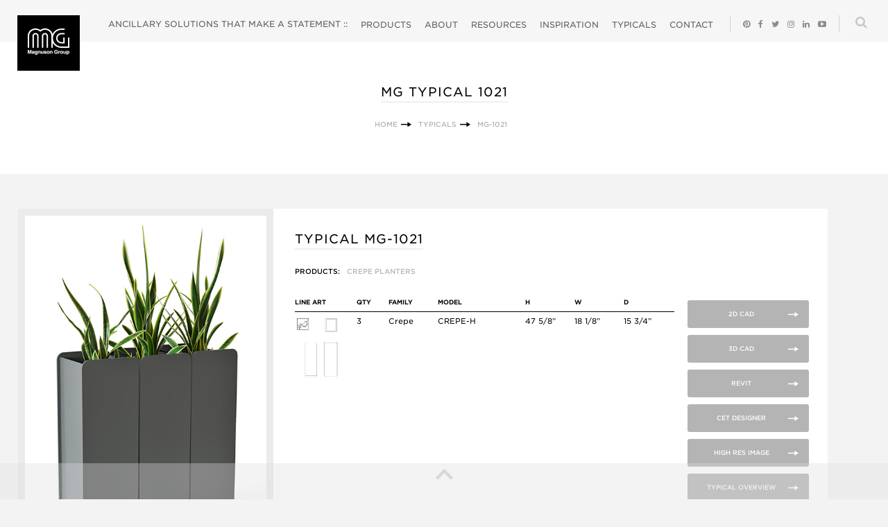

--- FILE ---
content_type: text/html; charset=utf-8
request_url: https://www.magnusongroup.com/typicals/MG1021.html
body_size: 17521
content:
<!DOCTYPE html>
<html lang="en-US" prefix="og: http://ogp.me/ns#">
<head>
    <title>MG Typical 1021</title>
    <meta http-equiv="content-type" content="text/html; charset=UTF-8" />
    <meta name="viewport" content="width=device-width, initial-scale=1.0" />
    <link rel="canonical" href="https://magnusongroup.com/typicals/mg1021.html" />
    <meta property="og:url" content="https://magnusongroup.com/typicals/mg1021.html" />
    <meta property="og:type" content="article" />
    <meta property="og:title" content="MG Typical 1021" />
    <meta property="og:description" content="MG Typical 1021" />
    <meta property="og:image" content="" />
    <meta property="og:site_name" content="Magnuson Group" />
    <meta name="keywords" content="" />
    <meta name="description" content="MG Typical 1021" />
    <meta name="twitter:card" content="" />
    <meta name="twitter:site" content="@MagnusonGroup">
    <meta name="twitter:title" content="MG Typical 1021" />
    <meta name="twitter:description" content="MG Typical 1021" />
    <meta name="twitter:image" content="" />
    <link rel="shortcut icon" href="//magnuson.blob.core.windows.net/sitedocs/favicon.ico" type="image/x-icon" />
    <link rel="stylesheet" type="text/css" href="/fonts.css" />
    <link rel="stylesheet" type="text/css" href="/css/icons-fonts.css" />
    <link rel="stylesheet" type="text/css" href="//magnuson.blob.core.windows.net/sitedocs/css/style.css" />
    <link rel="stylesheet" type="text/css" href="//magnuson.blob.core.windows.net/sitedocs/css/css-16420.css" />
    <meta property="fb:admins" content="1761153284" />
    <meta property="fb:app_id" content="1558440171128331" />
    <link rel="shortcut icon" href="//magnuson.blob.core.windows.net/sitedocs/favicon.ico?v=3" type="image/x-icon">
    <link rel="stylesheet" type="text/css" href="//cloud.typography.com/6974072/711764/css/fonts.css" />
    <link type="text/css" rel="stylesheet" href="https://fast.fonts.net/cssapi/7ebbb4b1-23d6-41ef-a66f-9c2686917e5a.css" />
    <link type="text/css" rel="stylesheet" href="https://fast.fonts.net/cssapi/32dc9da3-a22d-4439-a9cf-00ad49532e97.css" />
    <link href="//magnuson.blob.core.windows.net/sitedocs/css/owl.carousel.min.css" rel="stylesheet">
    <link href="//magnuson.blob.core.windows.net/sitedocs/css/owl.theme.default.min.css" rel="stylesheet">
    <link href="//magnuson.blob.core.windows.net/sitedocs/css/animate.css" rel="stylesheet">

    <script type="text/javascript">
               var _gaq = _gaq || [];
               _gaq.push(['_setAccount', 'UA-23993959-1']);
               _gaq.push(['_trackPageview']);

               (function() {
                   var ga = document.createElement('script'); ga.type = 'text/javascript'; ga.async = true;
                   ga.src = ('https:' == document.location.protocol ? 'https://ssl' : 'http://www') + '.google-analytics.com/ga.js';
                   var s = document.getElementsByTagName('script')[0]; s.parentNode.insertBefore(ga, s);
               })();
    </script>

<!-- Google tag (gtag.js) -->
<script async src="https://www.googletagmanager.com/gtag/js?id=G-R7S0ZE401W"></script>
<script>
  window.dataLayer = window.dataLayer || [];
  function gtag(){dataLayer.push(arguments);}
  gtag('js', new Date());

  gtag('config', 'G-R7S0ZE401W');
</script>

<!--
<script>
      window.fbAsyncInit = function() {
        FB.init({
          appId      : '1558440171128331',
          xfbml      : true,
          version    : 'v2.6'
        });
      };

      (function(d, s, id){
         var js, fjs = d.getElementsByTagName(s)[0];
         if (d.getElementById(id)) {return;}
         js = d.createElement(s); js.id = id;
         js.src = "//connect.facebook.net/en_US/sdk.js";
         fjs.parentNode.insertBefore(js, fjs);
       }(document, 'script', 'facebook-jssdk'));
    </script>
-->
    
    </head>
<body>
    <form method="post" action="/typicals/MG1021.html" id="form">
<div class="aspNetHidden">
<input type="hidden" name="__EVENTTARGET" id="__EVENTTARGET" value="" />
<input type="hidden" name="__EVENTARGUMENT" id="__EVENTARGUMENT" value="" />

</div>

<script type="text/javascript">
//<![CDATA[
var theForm = document.forms['form'];
if (!theForm) {
    theForm = document.form;
}
function __doPostBack(eventTarget, eventArgument) {
    if (!theForm.onsubmit || (theForm.onsubmit() != false)) {
        theForm.__EVENTTARGET.value = eventTarget;
        theForm.__EVENTARGUMENT.value = eventArgument;
        theForm.submit();
    }
}
//]]>
</script>


<script src="/WebResource.axd?d=pynGkmcFUV13He1Qd6_TZBxU4WiIz1bc8oZdqEA8Idmbkw4vsI3UKrbpPrtL5bUliUeGOQ2&amp;t=638901526200000000" type="text/javascript"></script>


<script src="/ScriptResource.axd?d=NJmAwtEo3Ipnlaxl6CMhvskEvq3ZvOAd2fNiypuoHKdGlzOF7uh7lC9cO2fZ40GYcigiuCIFy513F9kBfJG6g-faBeWwPComYr7KSAMnncz14o5Yw2yF63QzosiMr-BzNE3ML1dFwPrG2C6VMlMihxwkU-c1&amp;t=345ad968" type="text/javascript"></script>
<script src="/ScriptResource.axd?d=dwY9oWetJoJoVpgL6Zq8OJ5QBfdIi_eO2ovNnU4FuqBqqNb2js1DLp7T9gasw_LVUDsNjQLO0NBMVWO1qFI0zZnibUSTBC_Lya_Ya5Mtsmb2Z__wwGLOo40nwUlIsubS3XePSi_QbZXWMMKYGDf2stoatkk1&amp;t=345ad968" type="text/javascript"></script><script type="text/javascript">
//<![CDATA[
Sys.WebForms.PageRequestManager._initialize('ctl00$ScriptManager', 'form', [], [], [], 90, 'ctl00');
//]]>
</script>
<script type="text/javascript" src="//magnuson.blob.core.windows.net/sitedocs/js/jquery1.10.2.min-10810.js"></script>
<div class="doc">
    <div class="logo"><a href="/"><img alt="Magnuson Group" src="//magnuson.blob.core.windows.net/sitedocs/imagegallery/mg-logo.png"></a></div>
<div class="top">
<span class="org" style="color:#fff;"></span>
<span class="txt" style="color:#fff;"></span>
<div class="menu"><i class="fa fa-bars" aria-hidden="true"></i></div>
<div class="topnav">
<ul>
    <!--<li style="padding-right: 20px;padding-left: 20px;"><a style="color: #00adff;" href="/covid19.html">COVID-19 UPDATE</a></li>-->
    <li class="exp na">ANCILLARY SOLUTIONS THAT MAKE A STATEMENT :: </li>
    <li class="prod"><a href="/products.html">Products</a></li>
    <li class="na"><a href="/aboutmg.html">About</a></li>
    <!--
                <li><a href="/pricelist.html">Pricing</a></li>
                <li><a href="/ebinder.html">[E] Binder</a></li>
                <li><a href="/ourshowroom/neocon2015.html">Showroom</a></li>
                <li><a href="/gsacontract.html">GSA/Contract</a></li>
            -->
    <li class="resource"><a href="/resources.html">Resources</a></li>
    <li class="na"><a href="/inspiration.html">Inspiration</a></li>
    <li><a href="/typicals.html">Typicals</a></li>
    <li class="na"><a href="/contact.html">Contact</a></li>
    <li class="sl"><a class="icon" href="https://www.pinterest.com/magnusongroup/" target="_blank"><i class="fa fa-pinterest"></i></a></li>
    <li><a class="icon" href="https://www.facebook.com/magnusongroup" target="_blank"><i class="fa fa-facebook"></i></a></li>
    <li><a class="icon" href="https://twitter.com/MagnusonGroup" target="_blank"><i class="fa fa-twitter"></i></a></li>
    <li><a class="icon" href="https://www.instagram.com/magnusongroup/" target="_blank"><i class="fa fa-instagram"></i></a></li>
    <li><a class="icon" href="https://www.linkedin.com/company/magnuson-group" target="_blank"><i class="fa fa-linkedin"></i></a></li>
    <li class="sr"><a class="icon" href="https://www.youtube.com/user/magnusongroup" target="_blank"><i class="fa fa-youtube-play"></i></a></li>
</ul>
</div>
</div>
<div class="mobmenu">
<ul>
    <!--<li><a style="color: #00adff;" href="/covid19.html">COVID-19 UPDATE</a></li>-->
    <li><a href="/products.html">Products</a></li>
    <li><a href="/aboutmg.html">About</a></li>
    <li><a href="/resources.html">Resources</a></li>
    <li><a href="/inspiration.html">Inspiration</a></li>
    <li><a href="/typicals.html">Typicals</a></li>
    <li><a href="/contact.html">Contact</a></li>
    <li><a href="/search.html">Search</a></li>
</ul>
</div>
<div class="products" style="display: none">
<ul class="products">
    <li><a href="/newproductintros.html">New Product Introductions</a></li>
    <!--<li><a href="/products/acousticpanels.html">Acoustic Wall Panels</a></li>-->
    <li><a href="/products/benches.html">Benches</a></li>
    <li><a href="/products/brochureleafletholder.html">Brochure &amp; Leaflet Holder</a></li>
    <li><a href="/products/coathangers.html">Coat Hangers</a></li>
    <li><a href="/products/coathooks.html">Coat Hooks</a></li>
    <li><a href="/products/coathookstrips.html">Coat Hook Strips</a></li>
    <li><a href="/products/coathooksmagnetic.html">Coat Hooks - Magnetic</a></li>
</ul>
<ul class="products">
    <li><a href="/products/coatracks.html">Coat Racks</a></li>
    <li><a href="/products/coattrees.html">Coat Trees</a></li>
    <li><a href="/products/crowdcontrol.html">Crowd Control</a></li>
    <li><a href="/products/deskaccessories.html">Desk Accessories</a></li>
    <!--<li><a href="/products/footrests.html">Foot Rests</a></li>-->
    <li><a href="/products/informationgraphicdisplay.html">Information &amp; Graphic Display</a></li>
    <!--<li><a href="/products/ipaddisplay.html">IPAD Display</a></li>-->
    <li><a href="/products/magazineracks.html">Magazine Racks</a></li>
    <!--<li><a href="/products/mailsortingequipment.html">Mail Sorting Equipment</a></li>-->
    <li><a href="/products/messageboard.html">Message Board</a></li>
</ul>
<ul class="products">
    <li><a href="/products/occasionaltables.html">Occasional Tables</a></li>
    <li><a href="/products/ashtrays.html">Outdoor Ashtrays</a></li>
    <li><a href="/products/outdoorseating.html">Outdoor Seating</a></li>
    <li><a href="/products/outdoortables.html">Outdoor Tables</a></li>
    <li><a href="/products/outdoorwastereceptacles.html">Outdoor Waste Receptacles</a></li>
    <li><a href="/products/planters.html">Planters</a></li>
    <!--<li><a href="/products/posterdisplay.html">Poster Display</a></li>-->
    <li><a href="/products/sanitizationstations.html">Sanitization Stations</a></li>
</ul>
<ul class="products">
    <li><a href="/products/shelving.html">Shelving</a></li>
    <li><a href="/products/showcases.html">Showcases</a></li>
    <li><a href="/products/spacedividers.html">Space Dividers</a></li>
    <li><a href="/products/stools.html">Stools</a></li>
    <li><a href="/products/umbrellastands.html">Umbrella Stands</a></li>
    <li><a class="active" href="/products/wastereceptacles.html">Waste Receptacles</a></li>
    <li><a href="/products/workspacecollaborativecarts.html">Workspace &amp; Collaborative Carts</a></li>
    <li><a href="/products/division10.html">Division 10</a></li>
</ul>
</div>
<div class="resources" style="display: none;">
<ul class="pricing">
    <li class="first">
    <h3>Product Pricing</h3>
    </li>
    <li><a href="//magnuson.blob.core.windows.net/sitedocs/pdf/mg2025quotetoolunitedstatess-17575.pdf" target="_blank">U.S. Price List</a></li>
    <li><a href="//magnuson.blob.core.windows.net/sitedocs/pdf/mg2025canadapricelist-17325.pdf" target="_blank">Canada Price List</a></li>
    <!--<li><a href="//magnuson.blob.core.windows.net/sitedocs/pdf/mg2024pricelistunitedstates-16988.pdf" target="_blank">U.S. Price List</a></li>
    <li><a href="//magnuson.blob.core.windows.net/sitedocs/pdf/mg2024pricelistcanada-16990.pdf" target="_blank">Canada Price List</a></li>-->
    <!--<li><a href="//magnuson.blob.core.windows.net/sitedocs/pdf/mgpricelist2023unitedstatessm-16472.pdf" target="_blank">U.S. Price List</a></li>
            <li><a href="//magnuson.blob.core.windows.net/sitedocs/pdf/mg2023quotetoolcanadasm-16474.pdf" target="_blank">Canada Price List</a></li>
            <li><a href="//magnuson.blob.core.windows.net/sitedocs/pdf/mgpricelist2022unitedstatessmall1-16291.pdf" target="_blank">U.S. Price List</a></li>
            <li><a href="//magnuson.blob.core.windows.net/sitedocs/pdf/mg2022quotetoolcanadasmall-16299.pdf" target="_blank">Canada Price List</a></li>-->
    <li><a href="/gsacontract.html">GSA Contract</a></li>
    <li><a href="/omniacontracts.html">OMNIA Contract</a></li>
</ul>
<ul class="literature">
    <li class="first">
    <h3>Binder</h3>
    </li>
    <li><a href="https://magnusongroup.com/typicals.html?cshow=c-0">Product Typicals</a></li>
    <!--<li><a href="/returntowork.html">Return-To-Work Resources</a></li>-->
    <li><a href="/ebinder.html">Product Literature</a></li>
    <!--<li><a href="/productsellsheets.html">Product Sell Sheets</a></li>-->
    <li><a href="/configurators.html">Product Configurators</a></li>
    <li><a href="/cadrevit.html">CAD/Revit Symbols</a></li>
</ul>
<ul class="industry">
    <li class="first">
    <h3>Industry Resources</h3>
    </li>
    <li><a href="https://magnusongroup.com/cetextension.html">CET Designer Extension</a></li>
    <li><a href="https://projectmatrix.com/downloads-mfg-data/#M" target="_blank">Project Matrix</a></li>
    <li><a href="https://www.myresourcelibrary.com/View/244367ba-dfb5-41ee-bdab-96f6eb3d4ad1" target="_blank">My Resource Library</a></li>
    <li><a href="/contact/sustainability.html">Sustainability</a></li>
    <!--<li><a href="https://www.designerpages.com/brands/138122/" target="_blank">Designer Pages</a></li>-->
</ul>
<ul class="customerservice">
    <li class="first">
    <h3>Customer Service</h3>
    </li>
    <li><a href="/replocator.html">Rep Locator</a></li>
    <li><a href="/ourshowroom.html">Showroom Visit</a></li>
    <li><a href="/contact/termsconditions.html">Terms &amp; Conditions</a></li>
    <li><a href="/contact/warranty.html">Warranty</a></li>
    <!--<li><a href="/contact/creditapplication.html">Credit Application</a></li>-->
</ul>
</div>
<div class="fc" style="position:fixed;right: 30px;top: 23px;z-index:1000000;color: rgb(200,200,200);display:none;">
<i class="fa fa-plus-square-o" aria-hidden="true" style="font-size: 20px; cursor:pointer;"></i>
</div>
<div class="search">
<a href="/search.html"><i class="fa fa-search" aria-hidden="true"></i></a>
</div>
<div class="cform" style="position:fixed; right: -510px;top: 70px;z-index:1000000;"><img alt="" src="//magnuson.blob.core.windows.net/sitedocs/imagegallery/contactform.jpg"></div>
<script>

    var prod = 0;
    var resource = 0;

    var currentMousePos = { x: -1, y: -1 };
    $(document).mousemove(function (event) {
        currentMousePos.x = event.pageX;
        currentMousePos.y = event.pageY - $(window).scrollTop();
        //currentMousePos.x = event.screenX;
        //currentMousePos.y = event.screenY;
        //console.log("x:" + event.pageX + " y:" + currentMousePos.y)
        if (!$("div.products").is(':animated')) {
            if (currentMousePos.y > 290 && prod == 1) {
                $("div.products").slideToggle("slow", function () {
                    prod = 0;
                });
            }
        }

        if (!$("div.resources").is(':animated')) {
            if (currentMousePos.y > 290 && resource == 1) {
                $("div.resources").slideToggle("slow", function () {
                });
                resource = 0;
            }
        }
    });

    $("div.topnav ul li.prod").hover(
        function () {
            if (!$("div.products").is(':animated')) {
                if (prod == 0) {
                    if (resource == 1) {
                        $("div.resources").slideToggle("slow", function () { });
                        resource = 0;
                    }
                    $("div.products").slideToggle("slow", function () {
                        // Animation complete.
                    });
                    prod = 1;
                }
            }
        },
        function () {

        }
    );

    $("div.topnav ul li.resource").hover(
        function () {
            if (!$("div.resources").is(':animated')) {
                if (resource == 0) {
                    if (prod == 1) {
                        $("div.products").slideToggle("slow", function () { });
                        prod = 0;
                    }
                    $("div.resources").slideToggle("slow", function () {
                        // Animation complete.
                    });
                    resource = 1;
                }
            }
        },
        function () {

        }
    );


    // Cache a reference to the hidden content.
    var hiddenContent = $("div.mobmenu");
    // Bind to the Read More link to toggle the
    $("div.menu").click(
        function (event) {
            // Cancel the default event (this isn't a real link).
            event.preventDefault();
            // Check to see if the content is visible.
            if (hiddenContent.is(":visible")) {
                // Hide it slowly.
                hiddenContent.slideUp(500);
            } else {
                // Show it slowly.
                hiddenContent.slideDown(500);
            }
        }
    );


</script>
    <div class="hundred" style="padding-top:120px;">
        <div class="twentyfive responsive">&nbsp;</div>
        <div class="fifty">
            <div style="clear:both;"></div>
            <h1>MG Typical 1021</h1><div class="breadcrumb"><ul><li><a title="Home" href="/home.html">Home</a></li><li><a title="Typicals" href="/typicals.html">Typicals</a></li><li><a title="MG-1021" href="/typicals/mg1021.html">MG-1021</a></li></ul></div>

            <div class="info">
                <!--<p class="more"><b style="font-weight:600">When is a space truly complete?</b><br>Magnuson Group believes a space is complete when it’s fully functional and fully inspired. Our Typical 1021 brings the finishing touches, the utility and artful design that make a space truly complete.</p>-->
            </div>
        </div>
        <div class="twentyfive">&nbsp;</div>
        <div style="clear:both"></div>
    </div>
    <div class="hundred" style="background-color: rgb(243,243,243);padding-bottom: 0px;"><ul><a name="typicalid-21"></a>
<div class="hundred" id="copy" style="padding-top: 20px;clear: both;position: relative;width: 100%;max-width: 1500px;text-align: center;background-color: rgb(243,243,243);/* overflow: hidden; */padding: 0 2%;padding-top: 20px;box-sizing: border-box;padding-bottom: 50px;margin: auto;">
    <div class="twentyfive responsive" style="width: 30%;padding: 0; margin: 0; text-align: left; background-color: rgb(243,243,243);"><a href="https://magnuson.blob.core.windows.net/sitedocs/typicals/specs/SPECS-MG-1021-Crepe.pdf" title="MG-1021" class="relateditem" target="_blank"><img src="https://magnuson.blob.core.windows.net/sitedocs/typicals/images/IMG-MG-1021-Crepe.jpg" border="0" alt="Crepe Planters" class="fade-img" style="width: 100%; box-sizing: border-box; border: solid 10px rgb(235, 235, 235);"></a></div>
    <div class="fifty" style="width: 65%; padding: 2.5%; text-align: left; box-sizing: border-box;">
        <div style="clear:both;"></div>
        <h1 class="typical">Typical MG-1021</h1>
        <div class="breadcrumb" style="padding-bottom: 20px;"><ul><li style="padding-right: 10px;font-weight: 500;font-size: 10px;line-height: 23px;text-align: center;text-decoration: none;text-transform: uppercase;">Products:</li><li><a title="Home" href="https://www.magnusongroup.com/products/planters/crepe.html" style="background-image: none;padding-right: 20px;" target="_blank">Crepe Planters</a></li></ul></div>
        <div class="info2">
            <div class="product-family-skus">
                <div class="product-family-sku-info info-header">
                    <div class="product-lineart">Line Art</div>
                    <div class="product-listprice">Qty</div><div class="product-familygroup">Family</div><div class="product-model">Model</div>
                    <div class="product-description">Description</div><div class="product-height">H</div>
                    <div class="product-width">W</div>
                    <div class="product-depth">D</div>
                    <div class="product-shippingweight">Weight</div>
                    <div class="product-commoncarrier">Common Carrier</div>
                    <div class="product-colorfinish">Color/Finish</div>
                    <div class="product-gsanetprice">Qty</div>
                    <!--<div class="product-buy">Qty</div>-->
                    <div class="product-link">&nbsp;</div>
                </div>
                <div class="product-family-sku-info productSkuID-137">
                    <div class="product-lineart"><a href="https://www.magnusongroup.com/products/planters/crepe.html" title="Crepe Planters" target="_blank"><img src="https://magnuson.blob.core.windows.net/sitedocs/imagegallery/lineart/planters-crepe-CREPE-H-1.jpg" border="0" alt="Crepe Planters" class="fade-img"></a></div>
                    <div class="product-listprice"><div class="price">3</div></div><div class="product-familygroup">Crepe</div><div class="product-model">CREPE-H</div>
                    <div class="product-description">Outdoor/Indoor aluminum planter with plastic water saucer and flower pot.</div><div class="product-height">47 5/8”</div>
                    <div class="product-width">18 1/8”</div>
                    <div class="product-depth">15 3/4”</div>
                    <div class="product-shippingweight">42 lbs.</div>
                    <div class="product-commoncarrier">Yes</div>
                    <div class="product-colorfinish">Textured Forge Grey, Textured Black Ral 9011 or Matte White Ral 9003</div>
                    <div class="product-gsanetprice">2825.00</div>
                    <div class="product-link"><a href="https://www.magnusongroup.com/products/planters/crepe.html" title="Crepe Planters" target="_blank"><i class="fa fa-external-link" aria-hidden="true"></i></a></div>
                </div>
            </div>
        </div>
        <div class="download"><div class="sub"><a title="" href="https://magnuson.blob.core.windows.net/sitedocs/typicals/cad/2D-CAD-MG-1021-Crepe.dwg" target="_blank" class="download" style="margin-right:20px;">2D CAD</a><a title="" href="https://magnuson.blob.core.windows.net/sitedocs/typicals/cad/3D-CAD-MG-1021-Crepe.dwg" target="_blank" class="download" style="margin-right:20px;">3D CAD</a><a title="" href="https://magnuson.blob.core.windows.net/sitedocs/typicals/revit/REVIT-MG-1021-Crepe.rfa" target="_blank" class="download" style="margin-right:20px;">Revit</a><a title="" href="https://magnuson.blob.core.windows.net/sitedocs/typicals/cet/CET-MG-1021-Crepe.cmfav" target="_blank" class="download" style="margin-right:20px;">CET Designer</a><a title="" href="https://magnuson.blob.core.windows.net/sitedocs/typicals/images/IMG-MG-1021-Crepe.jpg" target="_blank" class="download" download="">High Res Image</a><a title="" href="https://magnuson.blob.core.windows.net/sitedocs/typicals/specs/SPECS-MG-1021-Crepe.pdf" target="_blank" class="download specsheet" style="margin-right:20px;">Typical Overview</a><br><br></div></div>
    </div><div style="clear:both"></div>
</div></ul></div>
    <div style="clear:both;"></div>
    <div class="fb">
<div class="ft">
<div class="plus"><img src="//magnuson.blob.core.windows.net/sitedocs/imagegallery/kg/up.png" alt="Magnuson Group" style="cursor: pointer;" width="25" class="fnav"></div>
<div class="ftleft">
<strong>MAGNUSON GROUP</strong><br>
<br>
<p class="services"><!--Our Services Include : <a href="/advertising.html">Advertising</a> | <a href="/annualreports.html">Annual Reports</a> | <a href="/books.html">Books</a> | <a href="/branding.html">Branding</a> | <a href="/environmental.html">Environmental</a> | <a href="/identity.html">Identity</a> | <a href="/marketing.html">Marketing</a> | <a href="/digital.html">Digital</a><br><br>--></p>
<ul class="two">
    <li>
    <p>
    1400 Internationale Parkway<br>
    Woodridge, Illinois 60517-4942
    </p>
    </li>
    <li>
    <p>
    <strong>P</strong> 800.342.5725<br>
    <strong>F</strong> 888.329.4729<br>
    <strong>E</strong> <a href="mailto:info@magnusongroup.com">info@magnusongroup.com</a>
    </p>
    </li>
</ul>
</div>
<div style="clear: both;">&nbsp;</div>
<div class="copyright">© Magnuson Group All Rights Reserved | Powered by <a href="http://www.xdevgroup.com">XDevGroup</a></div>
</div>
</div>
<div class="fb-like" data-share="true" data-width="450" data-show-faces="true" style="position: fixed; bottom: 15px; right: 40px; max-width: 113px; overflow: hidden; height: 20px; z-index: 100000;"></div>
<style>
    ._2tga {background:#000; border-color:#000;}
</style>
<script>

var container = "div.ft";
var on = 0;

$(document).ready(function () {

    $('div.fc').click(function (event) {
        value = $('div.cform').css('right') === '-510px' ? '10px' : '-510px';
        $('div.cform').animate({
            right: value
        });
    });

    if ($("div.ft div.ftleft").css("display") == "block") {
        $("img.fnav").attr("src", "//magnuson.blob.core.windows.net/sitedocs/imagegallery/kg/blank.png");
    }

    $("img.fnav").click(function() {
        if ((on == 0) && ($("div.ft div.ftleft").css("display") == "none")) {
            //$(container).css("background", "rgba(90,90,90,1)");
            $(container + " div.ftleft").eq(0).stop(true, true).animate({ height: "toggle" }, 300);
            $(container).animate({ 'background-color': 'rgba(90,90,90, 0.9)' },500);
            on = 1;
            $("img.fnav").attr("src", "//magnuson.blob.core.windows.net/sitedocs/imagegallery/kg/down.png");
            $("div.copyright").css("display", "block");
        }   else {
            if ($("div.ft div.ftleft").css("display") == "block") {
              //  $(container).css("background", "rgba(90,90,90,.35)");
                $(container + " div.ftleft").eq(0).stop(true, true).animate({ height: "toggle" }, 500);
                $(container).animate({ 'background-color': 'rgba(90,90,90, 0.35)' },500);
                on = 0;
                $("img.fnav").attr("src", "//magnuson.blob.core.windows.net/sitedocs/imagegallery/kg/up.png");
                $("div.copyright").css("display", "none");
            }
        }
    });

    $("img.fnav").hover(function() {
        if ($("p.services").css("display") == "block") {
          if  (on == 0) {
            $("img.fnav").attr("src", "//magnuson.blob.core.windows.net/sitedocs/imagegallery/kg/up-on.png");
          } else {
            $("img.fnav").attr("src", "//magnuson.blob.core.windows.net/sitedocs/imagegallery/kg/down.png");
          }
       } else {
          $("img.fnav").attr("src", "//magnuson.blob.core.windows.net/sitedocs/imagegallery/kg/blank.png");
       } } , function() {
         if ($("p.services").css("display") == "block") {
          if  (on == 0) {
            $("img.fnav").attr("src", "//magnuson.blob.core.windows.net/sitedocs/imagegallery/kg/up.png");
          } else {
            $("img.fnav").attr("src", "//magnuson.blob.core.windows.net/sitedocs/imagegallery/kg/down-on.png");
          }
        } else {
          $("img.fnav").attr("src", "//magnuson.blob.core.windows.net/sitedocs/imagegallery/kg/blank.png");
        }
    });

});

$(window).resize(function () {

    if ($("div.ft div.ftleft").css("display") == "block") {
        $("img.fnav").attr("src", "//magnuson.blob.core.windows.net/sitedocs/imagegallery/kg/blank.png");
    } else {
        if (on == 0) {
            $("img.fnav").attr("src", "//magnuson.blob.core.windows.net/sitedocs/imagegallery/kg/up.png");
        } else {
            $("img.fnav").attr("src", "//magnuson.blob.core.windows.net/sitedocs/imagegallery/kg/down-on.png");
        }
    }

});

</script>
<script type="text/javascript" src="//magnuson.blob.core.windows.net/sitedocs/js/jquery.color-2.1.0.min.js"></script>
</div>

<script>

    var containernav = "div.banners";
    var container = "div.ft";
    var on = 0;
    var moreText = "[+]";
    var lessText = "[-]";
    var open = 0;
    var delay = 0;
    var qs_nav = getUrlVars()["nav"];

    function expandInfo() {
        if (open == 1) {
            $(".adjust").text(moreText);
            $(".adjust").parents("div.info").animate({ height: parseInt($("p.more").css('line-height'), 10) * 2 }, 500, function () {
                // Animation complete.
                // Sets the .more div to the specified height and hides any content that overflows
                $("div.info").css('height', parseInt($("p.more").css('line-height'), 10) * 2).css('overflow', 'hidden');
            });
            open = 0;
        } else {
            $(".adjust").text(lessText);
            $(".adjust").parents("div.info").animate({ height: $("p.more")[0].scrollHeight }, 500, function () {
                // Animation complete.
                // Sets the .more div to the specified height and hides any content that overflows
                $("div.info").css('height', 'auto').css('overflow', 'hidden');
            });
            open = 1;
        }
    }

    function getUrlVars() {
        var vars = [], hash;
        var hashes = window.location.href.slice(window.location.href.indexOf('?') + 1).split('&');
        for (var i = 0; i < hashes.length; i++) {
            hash = hashes[i].split('=');
            vars.push(hash[0]);
            vars[hash[0]] = hash[1];
        }
        return vars;
    }

    $(document).ready(function () {

        if (qs_nav != undefined && qs_nav != '') {
            $('div.top').css("display", "none");
            $('div.search').css("display", "none");
            $('div.hundred.first').css("padding-top", "80px");
            $('div.fb').css("display", "none");

            $("div.breadcrumb ul li a").each(function () {
                var $this = $(this);
                var _href = $this.attr("href");
                $this.attr("href", _href + '?nav=0');
                if ($this.attr("title") == "Home") {
                    $this.css("display", "none");
                }
            });

            $("div.download div.sub a.download").each(function () {
                var $this = $(this);
                var _text = $this.text();
                if (_text != 'CET Designer') {
                    $this.css("display", "none");
                }
            });
        }

        $(containernav + " ul li").hover(function () {
            if ($(window).width() > 760) {
                var si = $(containernav + " ul li").index(this);
                var img = $(containernav + " ul li img").index(this);
                $(containernav + " ul li div").eq(si).stop(true, true).animate({ opacity: "toggle" }, 300);
            }
        }, function () {
            if ($(window).width() > 760) {
                var si = $(containernav + " ul li").index(this);
                // Change Hovered Index to Normal State
                // $(containernav + " ul li div").eq(si).css("display","none");
                $(containernav + " ul li div").eq(si).stop(true, true).animate({ opacity: "toggle" }, 500);
            }
        });

        if (parseInt($("p.more").css('line-height'), 10) * 2 < $("p.more").height()) {
            $("p.more").prepend('<span class="adjust">' + lessText + '</span>');
            $(".adjust").click(function () {
                expandInfo();
            });
            open = 1;
            setTimeout(expandInfo, 750);
        }

        $('div.banners ul li').each(function (i) {

            $(this).css({ opacity: 0, visibility: "visible" }).delay(delay).animate({
                opacity: 1
            }, 500);
            delay += 150;
        });


    });

    $(window).resize(function () {

        // Test to see if [+/-] is exists
        if ($("span.adjust").size() > 0) {
            // Does exist so we have to test to see if we need to remove it
            if (parseInt($("p.more").css('line-height'), 10) * 2 >= $("p.more").height()) {
                $(".adjust").remove();
                $("div.info").css('height', parseInt($("p.more").css('line-height'), 10) * 2).css('overflow', 'hidden');
            } else {
                if (open == 0) {
                    $("div.info").css('height', parseInt($("p.more").css('line-height'), 10) * 2).css('overflow', 'hidden');
                } else {
                    $("div.info").css('height', 'auto').css('overflow', 'hidden');
                }
            }
        } else {
            // Does not exist so we have to test to see if we need to add it
            if (parseInt($("p.more").css('line-height'), 10) * 2 < $("p.more").height()) {
                if (open == 0) {
                    $("p.more").prepend('<span class="adjust">' + moreText + '</span>');
                    $(".adjust").click(function () {
                        expandInfo();
                    });
                    $("div.info").css('height', parseInt($("p.more").css('line-height'), 10) * 2).css('overflow', 'hidden');
                } else {
                    $("p.more").prepend('<span class="adjust">' + lessText + '</span>');
                    $(".adjust").click(function () {
                        expandInfo();
                    });
                    $("div.info").css('height', 'auto').css('overflow', 'hidden');
                }

            } else {
                $("div.info").css('height', parseInt($("p.more").css('line-height'), 10) * 2).css('overflow', 'hidden');
            }
        }

    });

</script>


<style>
    /*div.logo { display:none; }*/    
    div.hundred { padding-top: 30px; box-sizing: border-box; }
    #plan-boutiques { display: inline-block; position: relative; width: 100%;}
    #plan-boutiques > img { width: 100%; height: auto; }
    .container { width: 100%; margin: 0 auto; }
    #plan-boutiques a { background-color: rgba(0,0,0,.6); border-radius: 100px; border: solid 1px rgba(220,220,220,.6); background-repeat: no-repeat; display: block; height: 15px; width: 15px; position: absolute; line-height: 25px; color: #fff; text-align: center; font-size: 1px; background-position: 0 -27px; }
    #plan-boutiques a:hover { background-position: 0 0; }
    [_CSS]
    div.pover { /*display: none;*/ opacity:0; visibility:hidden; max-width: 140px; width: 140px; position: absolute; top: 0; left: 15px; }
    div.pover img { }

    div.download a.download { color: rgb(255,255,255); font-family: 'Gotham SSm A', 'Gotham SSm B', sans-serif; font-weight: 500; font-size: 9px; line-height: 20px; text-align: center; text-decoration: none; text-transform: uppercase; background-color: rgb(180,180,180); padding: 10px; padding-left: 15px; background-image: url(/sitedocs/imagegallery/arrow-white.png); background-repeat: no-repeat; background-position: right center; padding-right: 35px;clear: both; -webkit-transition: all 400ms; -moz-transition: all 400ms ease;-o-transition: all 400ms ease; transition: all 400ms ease; border-radius: 3px; white-space: nowrap; display: block; margin: 10px; min-width: 125px; }
    div.download a.download:hover { color: rgb(255,255,255); font-family: 'Gotham SSm A', 'Gotham SSm B', sans-serif; font-weight: 500; font-size: 9px; line-height: 20px; text-align: center; text-decoration: none; text-transform: uppercase; background-color: rgb(60,60,60); padding: 10px; padding-left: 15px; background-image: url(/sitedocs/imagegallery/arrow-white.png); background-repeat: no-repeat; background-position: right center; padding-right: 35px;clear: both; -webkit-transition: all 400ms; -moz-transition: all 400ms ease;-o-transition: all 400ms ease; transition: all 400ms ease; border-radius: 3px; white-space: nowrap; display: block; margin: 10px; min-width: 150px; }

    div.download { position: relative; width: 30%; margin: 0; padding: 0; float: left; }

    #plan-boutiques a.download { cursor:pointer;margin-right:20px;z-index: 100000000000000;bottom: 20px;left: 45%;color: rgb(255,255,255);font-family: 'Gotham SSm A', 'Gotham SSm B', sans-serif;font-weight: 500;font-size: 9px;line-height: 15px;text-align: center;text-decoration: none;text-transform: uppercase;background-color: rgb(180,180,180);padding: 10px;padding-left: 15px;background-image: url(/sitedocs/imagegallery/arrow-white.png);background-repeat: no-repeat;background-position: right center;padding-right: 35px; /* clear: both; */ -webkit-transition: all 400ms;-moz-transition: all 400ms ease;-o-transition: all 400ms ease;transition: all 400ms ease;border-radius: 3px;white-space: nowrap;width: 120px; }
    #plan-boutiques a.download:hover { cursor:pointer;margin-right:20px;z-index: 100000000000000;bottom: 20px;left: 45%;color: rgb(255,255,255);font-family: 'Gotham SSm A', 'Gotham SSm B', sans-serif;font-weight: 500;font-size: 9px;line-height: 15px;text-align: center;text-decoration: none;text-transform: uppercase;background-color: rgb(60,60,60);padding: 10px;padding-left: 15px;background-image: url(/sitedocs/imagegallery/arrow-white.png);background-repeat: no-repeat;background-position: right center;padding-right: 35px; /* clear: both; */ -webkit-transition: all 400ms;-moz-transition: all 400ms ease;-o-transition: all 400ms ease;transition: all 400ms ease;border-radius: 3px;white-space: nowrap;width: 120px; }

    div.info2 { width: 70%; text-align:left; float: left;}
    div.download div.sub {float: left;width: 100%;text-align: left;box-sizing: border-box;padding: 0 40px;}

    div.product-family { position:relative; width:100%; margin: 0; padding: 0; border: 0; font-size: 75%; line-height: 14px; text-align: left; clear:both; padding-bottom:20px; border-bottom: solid 1px rgb(0,0,0);  }
    div.product-family-title { position:relative; width:100%; margin: 0; padding: 0; border: 0; text-align: center; background: #000; margin-bottom:10px;}
    div.product-family-title h3 {position: relative;margin: 0 auto;padding: 0;border: 0;width: auto;clear: both;text-align: center;font-size: 18px;font-weight: 400;margin-bottom: 10px;display: inline-block;color: rgb(255, 255, 255);line-height: 26px;vertical-align: text-top;border-bottom: solid 2px rgb(240,240,240);text-decoration: none;text-transform: uppercase;letter-spacing: 1px;vertical-align: middle;padding-top: 5px; white-space: nowrap;}
    div.product-family-image { position:relative; width:14%; margin: 0; padding: 0; border: 0; float: left; margin-bottom:10px; clear:both; }
    div.product-family-image img { position:relative; width:100%; margin: 0; padding: 0; border: 0; box-sizing:border-box; padding-right:10px; }
    div.product-family-lineart { position:relative; width:14%; margin: 0; padding: 0; border: 0; float: left; margin-bottom:10px; display:none; }
    div.product-family-lineart img { position:relative; width:100%; margin: 0; padding: 0; border: 0; box-sizing:border-box; padding-right:10px; }
    div.product-family-nopic { position:relative; width:15%; margin: 0; padding: 0; border: 0; float: left; display:none; }
    div.product-family-nopic img { position:relative; width:100%; margin: 0; padding: 0; border: 0; }
    div.product-family-skus { position:relative; width:106%; margin: 0; padding: 0; border: 0; float: left; padding-bottom: 20px; }
    div.product-family-sku-info { position: relative; width: 100%; margin: 0; padding: 0; border: 0; float: left; border-top: solid 1px rgb(0,0,0); font-size: 11px; line-height: 16px; z-index: 0; }
    div.product-family-sku-info.info-header { position: relative; width: 100%; margin: 0; padding: 0; border: 0; float: left; text-transform: uppercase; font-weight: 600; font-size: 9px; z-index: 1000; }
    div.product-family-sku-info div.product-lineart { position: relative; width: 9%; margin: 0; padding: 5px 11px; padding-left: 0; border: 0; float: left; box-sizing: border-box; white-space: nowrap; z-index: 0; }
    div.product-family-sku-info div.product-lineart img { width:100%; }
    div.product-family-sku-info div.product-familygroup { position:relative; width:13%; margin: 0; padding: 5px 12px; border: 0; float: left; box-sizing: border-box; }
    div.product-family-sku-info div.product-model { position:relative; width:13%; margin: 0; padding: 5px 12px; border: 0; float: left; box-sizing: border-box; }
    div.product-family-sku-info div.product-height { position:relative; width:7%; margin: 0; padding: 5px 12px; border: 0; float: left; box-sizing: border-box; }
    div.product-family-sku-info div.product-width { position:relative; width:7%; margin: 0; padding: 5px 12px; border: 0; float: left; box-sizing: border-box; }
    div.product-family-sku-info div.product-depth { position:relative; width:11%; margin: 0; padding: 5px 12px; border: 0; float: left; box-sizing: border-box; }
    div.product-family-sku-info div.product-shippingweight { position:relative; width:7.5%; margin: 0; padding: 5px 12px; border: 0; float: left; box-sizing: border-box; display: none; }
    div.product-family-sku-info div.product-commoncarrier { position:relative; width:0%; margin: 0; padding: 5px 12px; border: 0; float: left; box-sizing: border-box; display:none; }
    div.product-family-sku-info div.product-description { position:relative; width:30%; margin: 0; padding: 5px 12px; border: 0; float: left; box-sizing: border-box; }
    div.product-family-sku-info div.product-colorfinish { position:relative; width:17.5%; margin: 0; padding: 5px 12px; border: 0; float: left; box-sizing: border-box; display: none; }
    div.product-family-sku-info div.product-listprice { position:relative; width:8.5%; margin: 0; padding: 5px 12px; border: 0; float: left; box-sizing: border-box; }
    div.product-family-sku-info div.product-listprice div.price { margin:0; padding:0; text-align: left; box-sizing: border-box; }
    div.product-family-sku-info div.product-listprice div.pricenotes { text-align: left; clear:both; }
    div.product-family-sku-info div.product-listprice div.pricenotes b { font-weight: 800; }
    div.product-family-sku-info div.product-listprice div.pricenotes img { width:35px; margin-top:10px; padding-right:30px }
    div.product-family-sku-info div.product-gsanetprice { position:relative; width:7.5%; margin: 0; padding: 5px 12px; border: 0; float: left; box-sizing: border-box; display:none; }
    div.product-family-sku-info div.product-buy { position:relative; width:5%; margin: 0; padding: 10px 10px; border: 0; float: left; box-sizing: border-box; }
    div.product-family-sku-info div.product-link { position:relative; width:2.5%; margin: 0; padding: 10px 10px; border: 0; float: left; box-sizing: border-box; display:none; }

    div.banners { padding-bottom:0; }
    div.banners ul li { cursor:pointer; }
    div.breadcrumb ul li { padding-right: 5px; }

    @media only screen and (min-width: 960px) and (max-width: 1280px) {
        div.product-family-sku-info div.product-model  { width: 23%; }
        div.product-family-sku-info div.product-lineart { width: 14%; }
        div.product-family-sku-info div.product-description { display:none; }
        div.product-family-sku-info div.product-height { width: 13%; }
        div.product-family-sku-info div.product-width { width: 13%; }
        div.product-family-sku-info div.product-depth  { width: 13%; }
    }

    @media only screen and (min-width: 768px) and (max-width: 959px) {
      /*  div.product-family-sku-info div.product-model  { width: 23%; }
        div.product-family-sku-info div.product-lineart { width: 14%; }
        div.product-family-sku-info div.product-description { display:none; }
        div.product-family-sku-info div.product-height { width: 13%; }
        div.product-family-sku-info div.product-width { width: 13%; }
        div.product-family-sku-info div.product-depth  { width: 13%; } */
    }

    @media only screen and (min-width: 140px) and (max-width: 959px) {
        div.info2 { width: 100%; text-align:left; }
        div.product-family-skus { width: 100%; margin: 0; padding: 0; }
        div.product-family-sku-info div.product-lineart { width: 20%; }
        div.product-family-sku-info div.product-listprice { width: 10%; }
        div.product-family-sku-info div.product-familygroup { width: 25%; }
        div.product-family-sku-info div.product-model { width: 35%; }

        div.product-family-sku-info div.product-description { display: none; }
        div.product-family-sku-info div.product-height { display: none; }
        div.product-family-sku-info div.product-width { display: none; }
        div.product-family-sku-info div.product-depth { display: none; }

        div.banners ul li { margin: 1.5%;  text-align: center; width: 22%;  box-sizing: border-box; }
        div.download { width: 100%; margin: 0; padding: 0; float: left; }

        div.fifty h1.typical { width: 100%; margin-top: 0; text-align: left; }
        div.pover img { max-width: 60px; }
        div.hundred { padding: 30px; box-sizing: border-box; }

        div.download { padding-top: 10px;}
        div.download div.sub {float: left;width: 100%;text-align: left;box-sizing: border-box;padding: 0;}
        div.download a.download {padding: 10px; padding-left: 15px; display:inline-block; margin: 5px 5px 0 0; min-width: initial; background-image:none;}
        div.download a.download:hover {padding: 10px; padding-left: 15px; display:inline-block; margin: 5px 5px 0 0; min-width: initial; background-image:none;}
    }

</style>


<div class="aspNetHidden">

	<input type="hidden" name="__VIEWSTATEGENERATOR" id="__VIEWSTATEGENERATOR" value="70FDA39E" />
</div><input type="hidden" name="__VIEWSTATE" id="__VIEWSTATE" value="4Ofsvpk1lN/AkRaemlDbqh12lWkrwpcjGE3TX9766JS2TB8p+XQrHXdpzMmlGhwhkTm5zSYh1I/NPLOG4Iqh112a8h9l9zoJQDEdCd1kpIBc0SOHka2pWA6Fi000s5CbfX2A3Q54/h53sivrajci6NeutK3OalIg+YsJpwJNEMg302wQAe2n/4JTzCWRhe1lDHAWA7DoJGPumtdZFo/m2RRrWPu+cbJqH5l6xSOedJnUrivW6UcGUgRCbUcWW02/mCcApDJFo4zXfgMZCaVSsCXRRqP/u7LmfpbmYK8MGEwJziBKxrIp3TgWNnDy6KwmvtP0L4xk3XYtzFtqPNBKwlpNKGtypG3qpyr1dXHrQTNQKEfU/FQTFleQ80Xi6vh6icvKhgmbzyxl9VsJKYn/wZJ4QfA7L/LtoSwU+i+m45BfnmM7FNclDKWWVgEJdrD5+7ZAAVCIJXW/K+ljkpsi4mXU7g/eEmnaadXrE2H9/MkdPF5M/RowX+emqjNZZgnc3/1PoAgXoa9ELJMPCote2POu/gEa1dDfB+67F9o6riCnSvIOSpCs+Jg9t7DzlUDhZ1K0LQ+dzqwDQW0U4yI6ZOYyyplS/mqlrk7TlYXHB1bzvojyg2uBlt6E0G4Bulwm3Dpzj7/aOEooar3HISkw4Mh1x/PxoEAPwXV5RPl9IXyGP2pFB6ezmW+NcwHAXNS4s2zYbbGjUXjES3A3YKk40R25ZdBxhX4/SSHHlvoAzRWmQRQBEGShUdqlaSbyjHuGn3HWGPL/GrDP7smU7EpJ8W7HbqC/hD7wgUwB+pwaOe5jDsr6/ix8unslAorlyiNGqe59DPoGXCYIyQ5kTQpxHB9ZQkNC8h6yf8dDuOfFonA/mdvQ+2znMMyLinHTbDQPn9ziZRX3V0YIuyNcIOOHZ01eKeM/jMOQsR/M6fk5r5GVK4JOcX6xScC6YtpVsq4Riruk2X4Gb4nadDO9qrXI+QuRSc5cBMDThFM+vc4YMi6AhqeqmXjON+1Zs7XI/DetDIFdM6JTh3/WwK85bTtRm24jWj34Y75w9QU716NADHQhcKyMkN3RVEfQVFrv0Z9UwnboGmxMThk5pci27S2hjDpYWxMFTZgC6vhQkcPgoENrh/tW4kgMI6LIWikp23jjQ14HHU49rF4/cao13hSYWxsz+RQk0dJ+2DZiP+q/yKZ0Musm+xp8x4T4e2lUlSA1TzMnHp+A1OY01tDZcS0qkLJFi7KGI1bSSBsibxljS0n6RxrOD1ieWt0dFu4Gg7dtCsHGeYts5NgmJWOJBwBqwC2XgY9yVHuxFTXgtlU/+3pNlHVKWDLkB3rfvGmVoTympERgTWbWdQXn7JN4eLPJMMQmnXFG8DlhG3dnDP0YmXbDdTaz6104EdR11AqfvzOlzV5P/3BSQWbxHFT1Sg/UX5f06EatKadh7AGWirQwlYb9Kw9dkhsEnNY6mzN0VW8oGYrR3+Ylb+pLkCf49MGtPCyZr8U2B5AzdlR3wdTca1L5NMlvjjD4smDWtRL+NLU4Dl/+K67/dhOuoqzFYA5aLKNZsL5GcXhyleFG1zIuK5EmLYqg2Exk+9KPW5RiSIVnzaqUjoi/CEJ8IfuEGnzyB6fG6QYaONxpl5f9GS+3EkkwYZR+GKoKc3E5Ugr05MZbBZF5h6l4LjF15PZS1aiBXFI6Ta8G5uE2BSz8R88lfzpq9pvvn6a+8k/geBICh1hgXu2yvjR/q25ja3LZe1IoSIHiJAU+mVvf2GCIIshBi08hd5i4WAM4sdJOaJlt1PxZs9k0m0UCpZg34jraV7YsuukydDeFS3m1vvnX0Itd56siGm+5h7PZ08OpjLkKYzaliOU6vZbYVtrZ5006ADShEipNLBktnrv4Mt6omcYkbwAnagzxGsny4jWCUPflgcgm1rZyM3NGW+KnAs9/[base64]/AULf3fiHpc0sARTg1FtwAcUeTwmzI5WbN6GD55UNbg7XMgdv9+Crne1yDgVQ4lqrDJonHWqq7qTycC4545QuNJ3b0omw3hFxG9PyJA8b7Yhm7UdoMYu43vqk9KsR4RuK5I8t5PkqhnyEhbD5Hz3Vz3kYD1Pw78ta+8cljpgm/VTmHNBTmp7US8uUf04WrreuoNYve97DAEic+4A0ZcP0zfqaHJF3nZ9NT3lWa5swq5miB+EFkqp18QVqwYQQm4gWQFL35tEZG019ljQw93mhx00Rk/qt/6PwGlR6/tdEvfuK/ryX9qCKStxd/[base64]/oTjnQHiediQpowr/xXH/lSXIdZkue4wRqMM3bMeUwJlUEEGpfoSSE6344BMmtUcOhBh0BrmW+70HHaCTxFf4WbgsZwL/yWCJ4Xd2jNrZngreph+7j1IYMPKg92WA/Y5NnWBXidxACOpgrLK+TaOEbX6sHvv1pzxX3gIdjkrKZp7S/HBspjLCF2+dOaGlJibtRdU6qVUSP2yvW4QmbXoKtKUN/aUSkXx5wtZglN1ZhAlYyztxrU6tzZ985h3i2vByxXUXPhIA7dYGKoIKGZn0o83PeKBm/dRS+y67gbTYuve8ZJCtvvmtQT5VQv7SVoJ+ywmIerV++5JL3cQC340hKFyR6dGIjuP7i1b7ysAMrXjeCYUWjxX0whmy6tCD7dN1ec9Tk1BHhg8i3X1Q5Tt5Skj3WkYzkWMDcre76Pl6u5V9f9WTH/XiFdsyyi6mL/yJ8K7fGLpz+rXebUmRCRa5R5v+6pv9AV6/zWDqdhX7HqSI8XVpJSv1zleoLhCacuakOSnsJZneIA+9z/TfIse/gXSj9oAFUtczJ/LzXFSfl172nXFA7jejNBa+FtoO9jFwZDnagMlEifCqA+bhdaaCOTmag7iAWqcePb/85NE+fQ60VYyoJWndcASSK8Jg7O0Nm+3yYxly74RfPuho9eIs9myiaJ4iCNtFmQtIi4ZXFiwmoMeIp2Bq1p1BMv/A1/c0TMFElS48PIkD/xwNUgN2B5XBOkeAPM772qDEyvj+MbkcwJaWhv7ow1+tG5EmGMiHaiiv6Dn8/2jesIlSGV3xuoRUkQaQBASZNQHJwMvmL5GFnl4Ufl1dLubkr9gLhjIKjmTngZeB+urpJSTvEN7shbq09JWcv1ohYluv+PxlIYlU/c7fTKJv7mRKCr2mYMqRJi5gsuPD2Nn/f/RgmiJfiRYR9zciBM1Q7D63eyy8ndEN7SlsTAitHIQgpi7c1bPp6eaYG04FjYmEo3O1I2iwGEgqXXdyqdvzw0XIIsQqGdAbqkmT6PYJqtW/twpx38HlVVoSogaClnqUM2fRkwi4aavnRClCz0KDaeBSmRb5zQpipsPel12h4I8zhkVslWyZEHm6L3C+1qqmetSOSqGPxfSTGz9jaT/xkMHluKpb5D/sYv3Zz/jcN0TQaIDJsnJJnvOp6quwpr1MlXSqsC2H5sg0KycmS9NY7oK1PsonJjMM96v4118FMq8KUeWo/Bc4ch92Oa3E5lam3+pPsaamTrB6JVz8TcLsqyqJ3pUviylAa9xAunBPfNt2TmscsCRq0gzlFzWzHyWW2pV99TevaVHH/XUEFdG2TbFxipmLNWHRSFE9q+uGyvPtbjtN1pXDL8V5wju2ILgxWFdki1N1ahkVjHiBWXiISrFZw0QRCcMnALnUFfiAewIxTdG9J8Im9T/4WU0eTqZEgilX/NTriuCqjB8X22ENKggMIm0J1RrjIaLOZ6C/3V6CBQEhPzuV84EQBJkRMdaYzi55yRa1dT/alDLQO4BuvUPc8iVzpoftdo8Txa/C/Lr7vbLbNwwWupdXCMoDaHyXUUE3fnvbkpFOwYF8GTe4ilyLA/H7byFf9kDIq6//nhd2HSvHgcRsaddBdRspLMUGinjxpQeIQg5wHpwoLxCL/XHQt3yVLt6ppTifhTk7Q0Jd0V+S/4jGA2NE5VoXDKquN5sFsaIOuvXxGlcbGY7czgFYm4Owlz8kq3SNjOXeDFiSV29jeSJ+0+vBRlZwQ21oy+7rfg==" /></form><div id="overlay"></div>
</body>
</html>

--- FILE ---
content_type: text/css
request_url: https://magnuson.blob.core.windows.net/sitedocs/css/style.css
body_size: 83752
content:
/* Resets */
html,body,div,span,applet,object,iframe,h1,h2,h3,h4,h5,h6,p,blockquote,pre,a,abbr,acronym,address,big,cite,code,del,dfn,em,img,ins,kbd,q,s,samp,small,strike,strong,sub,sup,tt,var,b,u,i,center,dl,dt,dd,ol,ul,li,fieldset,form,label,legend,table,caption,tbody,tfoot,thead,tr,th,td,article,aside,canvas,details,embed,figure,figcaption,footer,header,hgroup,menu,nav,output,ruby,section,summary,time,mark,audio,video{margin:0;padding:0;border:0;font-size:100%;font:inherit;vertical-align:baseline;}article,aside,details,figcaption,figure,footer,header,hgroup,menu,nav,section{display:block;}body{line-height:1;}ol,ul{list-style:none;}blockquote,q{quotes:none;}blockquote:before,blockquote:after,q:before,q:after{content:'';content:none;}table{border-collapse:collapse;border-spacing:0;}body{-webkit-text-size-adjust:none}
* { margin:0; padding:0; }

h1,h2,h3,h4,h5 { font-family: 'Gotham SSm A', 'Gotham SSm B', sans-serif; font-weight: 400; font-style: normal;}
img {  margin:0; padding:0; border:0;}
hr { clear:both; background-color:rgb(220,220,220); height:1px; margin:0; padding:0; border:0; }

html { margin:0; padding:0; background-color: rgb(243,243,243); height:100%; }
body { margin:0; padding:0;  color:#000; background:#FFF; font:13px/1.231 'Gotham SSm A', 'Gotham SSm B', 'Arial'; font-weight: 400; font-style: normal; overflow-y: scroll; /* has to be scroll, not auto */ -webkit-overflow-scrolling: touch;  height:100%;}
select,input,button,textarea,button{font:99% 'Gotham SSm A', 'Gotham SSm B', 'Arial', Verdana, Times New Roman, Times, serif;}

.notify { color:rgb(220,0,0); font-weight:500; text-align: left; margin-top: 30px; margin-bottom: 100px;}

div.doc { position: absolute; width: 100%; height: 100%; text-align: left; }

/* Standard Header */
div.top { position:fixed; top:0; left:0; margin:0; padding:0; border:0; width:100%; height:60px; z-index:100; background: rgba(245,245,245,.9); /* background-image: url('https://magnuson.blob.core.windows.net/sitedocs/imagegallery/bg-top.png'); */ background-position: left top; background-repeat:repeat-x; border-bottom:solid 0px rgb(90,90,90); z-index:10000;}
div.logo { position:fixed; top:22px; left:25px; margin:0; padding:0; border:0; z-index:10000000; }
div.logo img {  margin: 0; padding: 15px; border: 0; left: 35px; background: #000;  }
div.logo img.fl { width:28px; position:relative; top:8px; left:30px; }

div.search { position:fixed;right: 30px;top: 20px;z-index:1000000; color: rgb(200,200,200); }
div.search .fa { font-size: 18px; cursor:pointer; color: rgb(200,200,200); line-height:25px; }
div.search:hover .fa { font-size: 18px; cursor:pointer; color: rgb(90,90,90); }

div.menu {display:none;}
div.mobmenu {display:none;}

span.top { display:none; }
div.topnav { position: absolute; top: 22px; margin: 0; padding: 0; border: 0; right: 70px; text-align: right; color: #fff; float: right; }
div.topnav ul {  position:relative; margin:0; padding:0; border:0; }
div.topnav ul li {  position:relative; margin:0; padding:0; border:0; display:inline-block; height: 25px; line-height: 25px; vertical-align: middle; }
div.topnav ul li.sl {  position:relative; margin:0; padding:0; border:0; display:inline-block; border-left: solid 1px rgb(210,210,210); margin-left: 20px; padding-left:10px; }
div.topnav ul li.sr {  position:relative; margin:0; padding:0; border:0; display:inline-block; padding-right:18px; border-right:solid 1px rgb(210,210,210); }
div.topnav ul li a {  position:relative; margin:0; padding:0; border:0; color:rgb(90,90,90); text-transform:uppercase; text-decoration:none; font-size:12px; margin-left:15px; border-bottom:solid 0px rgb(255,255,255); line-height: 25px; vertical-align: middle; }
div.topnav ul li a:hover { border-bottom:solid 1px rgb(90,90,90); }
div.topnav ul li a.icon { margin-left:8px; color:rgb(140,140,140); }
div.topnav ul li a.icon:hover { margin-left:8px; color:rgb(90,90,90); text-decoration:none; }
div.topnav ul li a .fa { line-height: 25px; }
div.topnav ul li.exp {  position:relative; margin:0; padding:0; border:0; display:inline-block; color:rgb(90,90,90); font-size:12px; }
.hide{ display:none; }

div.cform { position: fixed; right: 10px; top: 70px; z-index: 1000000; border:solid 1px rgb(245,245,245);}

div.hundo { position: relative; top: 0;  width: 100%; text-align: center; padding: 0; margin: 0 auto; background-color: rgb(255,255,255); border: 0; height: 100%; overflow:hidden; } 
div.hundo div.full { position:relative; width:100%; text-align:center; padding:0; margin:0; height:100%; top:0;} 
div.hundo div.full div.black { position:relative; width:100%; text-align:center; padding:0; margin:0; height:100%;  background-color: rgba(0,0,0,.4); z-index:500;  } 
div.hundo div.full div.titles { position: absolute; line-height: 1; max-width: 1200px; overflow: hidden; vertical-align: middle; width: 100%; left: 50%; bottom: 7%; transform: translate(-50%,-40%); cursor: pointer; padding-left: 50px; z-index: 100; }
div.hundo div.full div.titles div.section { position:relative; float:left; width:15%; margin-right:5%; border-top: solid 2px rgb(255,255,255); padding-top:32px; }
div.hundo div.full div.titles div.section.on { position:relative; float:left; width:15%; margin-right:5%; border-top: solid 4px rgb(120,120,120); padding-top:30px; }
div.hundo div.full div.titles h2 { position: relative; width: 100%; text-align: left; font-family: 'HelveticaNeueW01-67MdCn_692710', sans-serif; font-size: 22px; line-height: 20px; margin: 0 auto; font-weight: 300; color: #fff; } 
div.hundo div.full div.titles h4 { position: relative; width: 100%; text-align: left; font-family: 'HelveticaNeueW01-57Cn', sans-serif; font-size: 15px; line-height: 30px; margin-bottom: 10px; font-weight: 300; color: #565a5c; font-family: 'HelveticaNeueW01-67MdCn_692710', sans-serif; color: #fff; } 
div.hundo div.full div.titles div.owl-buttons { display:none; }

/* Owl Carousel */

div.content div.mid div.show .owl-carousel .owl-item  div.item {  padding:0; margin:0; } 

.owl-carousel .item div.tags { position: absolute; line-height: 1; max-width: 1200px; overflow: hidden; vertical-align: middle; width: 100%; left: 50%; top: 42%; transform: translate(-50%,-40%); cursor:pointer; padding-left:50px;  z-index:1000; display:block; opacity:0; margin-left:30px; }
.owl-carousel .item div.tag-left { color: #fff; padding: 0; text-align: left; font-size: 2rem; font-weight: 200; line-height: 40px; width: 96%; vertical-align: text-bottom; float:left; min-height: 400px; }
.owl-carousel .item div.tag-left h2 { font-family: 'HelveticaNeueW01-67MdCn_692710', sans-serif; font-size: 115px; line-height: 115px; text-transform: none; margin: 0; padding: 0; letter-spacing: -.05rem; }
.owl-carousel .item div.tag-left h4 { font-family: 'HelveticaNeueW01-67MdCn_692710', sans-serif; color: #fff; font-size: 40px; margin-bottom: 40px;  letter-spacing:.05rem }
.owl-carousel .item div.tag-left p { font-family: 'HelveticaNeueW01-67MdCn_692710', sans-serif; color: #fff; font-size: 15px; letter-spacing: .03rem; }
.owl-carousel .item div.tag-left a { font-family: Georgia; color: #fff; border: solid 2px #fff; padding: 7px 50px; font-size: 17px;  line-height: 40px; font-style: italic; text-decoration:none;}
.owl-carousel .item div.tag-left a:hover { font-family: Georgia; color: #fff; border: solid 2px #fff; padding: 7px 50px; font-size: 17px;  line-height: 40px; background-color:rgba(0,0,0,.5); font-style: italic; text-decoration:none;}


.owl-carousel .item div.tag-right { background: rgba(48,96,147,.90); color: #fff; padding: 2.2% 1%; text-align: left; font-size: 1.5rem; font-weight: 200; width: 48%; line-height: 40px; vertical-align: text-bottom;  float:left; }
.owl-carousel .item div.tag-right h2 { color: #fff; padding: 2.2% 1%; text-align: left; font-size: 1.5rem; font-weight: 200; line-height: 40px; vertical-align: text-bottom; float:left }
.owl-carousel .item div.tag-right a.view { color: #fff; float: left; line-height: 40px; padding: 2.2% 1%;}
.owl-carousel .item div.tag-right a.view.on { color: rgb(240,240,240); float: left; line-height: 40px; padding: 2.2% 6%;}
.owl-carousel .item div.tag-right a.view i { color: #fff; margin-right:15px; line-height: 40px; font-size:40px; }
.owl-carousel .item div.tag-right a.view.on i { color: #ccc; margin-right:15px; line-height: 40px; font-size:40px;}

.owl-carousel .item { height: auto; background: rgb(80,103,139); padding: 0; height:100%; background-size: cover; background-repeat: no-repeat; background-position: 50% 50%;}
.owl-carousel .owl-item { position: relative; min-height: 1px; float: left; -webkit-backface-visibility: hidden; -webkit-tap-highlight-color: transparent; -webkit-touch-callout: none; -webkit-user-select: none; -moz-user-select: none; -ms-user-select: none; user-select: none; z-index:1; }
.owl-carousel .item h4 { color: #FFF; font-weight: 400; margin-top: 0rem; }

.owl-theme .owl-dots .owl-dot { display: block; padding-bottom: 10px; }
#owl-demo .item img { display: block; width: 100%; height: auto; }

.owl-theme .owl-controls { margin-top:-45%; position: absolute; right: 20px; /* position: relative; */ }
.owl-theme .owl-controls .item-link { position: relative; display: block; width: 40px; height: 40px; margin: 0 2px; border-bottom: 4px solid #fff; outline: none; }
.owl-theme .owl-controls .item-link:focus { -webkit-box-shadow: 0 0 0px #cc4895; -moz-box-shadow: 0 0 0px #cc4895; box-shadow: 0 0 0px #cc4895; outline: none; }
.owl-theme .owl-controls .active .item-link {  border-bottom: 4px solid #ccc; }

.owl-theme .owl-dots .owl-dot span {  display: none; }

.owl-theme .prev-owl,
.owl-theme .next-owl { position: absolute; top: 5px; display: block; width: 30px; height: 30px; border-radius: 50%; background-color: #c0c0c0; outline: none; }
.owl-theme .prev-owl:focus,
.owl-theme .next-owl:focus { -webkit-box-shadow: 0 0 8px #cc4895; -moz-box-shadow: 0 0 8px #cc4895; box-shadow: 0 0 8px #cc4895; }
.owl-theme .prev-owl { left: 24px; }
.owl-theme .next-owl { right: 24px; }



div.breadcrumb { margin: 0; padding: 0; padding-bottom: 30px; }
div.breadcrumb ul { margin: 0; padding: 0; }
div.breadcrumb ul li { margin: 0; padding: 0; display: inline-block; text-decoration: none;}
div.breadcrumb ul li a { color: rgb(180,180,180); font-family: 'Gotham SSm A', 'Gotham SSm B', sans-serif; font-weight: 500; font-size: 10px; line-height: 23px; text-align: center; text-decoration: none; text-transform: uppercase; background-color: #fff; padding: 10px; background-image: url('https://magnuson.blob.core.windows.net/sitedocs/imagegallery/arrow-black.png'); background-repeat: no-repeat; background-position: right center; padding-right: 35px; margin-right: -10px; padding-left: 0; margin-bottom:5px; }
div.breadcrumb ul li a:hover { color: rgb(0,0,0); font-family: 'Gotham SSm A', 'Gotham SSm B', sans-serif; font-weight: 500; font-size: 10px; line-height: 23px; text-align: center; text-decoration: none; text-transform: uppercase; background-color: #fff; padding: 10px; background-image: url('https://magnuson.blob.core.windows.net/sitedocs/imagegallery/arrow-black.png'); background-repeat: no-repeat; background-position: right center; padding-right: 35px; margin-right: -10px; padding-left: 0; margin-bottom:5px; }
div.breadcrumb ul li:last-child a  { color: rgb(180,180,180); font-family: 'Gotham SSm A', 'Gotham SSm B', sans-serif; font-weight: 500; font-size: 10px; line-height: 23px; text-align: center; text-decoration: none; text-transform: uppercase; background-color: #fff; padding: 10px; background-repeat: no-repeat; background-position: right center; padding-right: 35px; margin-right: -10px; padding-left: 0; margin-bottom:5px; background-image: none; padding-right: 15px; margin-bottom:5px; }
div.breadcrumb ul li:last-child a:hover  { color: rgb(0,0,0); font-family: 'Gotham SSm A', 'Gotham SSm B', sans-serif; font-weight: 500; font-size: 10px; line-height: 23px; text-align: center; text-decoration: none; text-transform: uppercase; background-color: #fff; padding: 10px; background-repeat: no-repeat; background-position: right center; padding-right: 35px; margin-right: -10px; padding-left: 0; margin-bottom:5px; background-image: none; padding-right: 15px; margin-bottom:5px; }


div.newsite {  position: fixed; margin:auto; top:14%; left:12.5%; width:75%; height:75%; background: rgba(0,0,0,.8); text-align:center; overflow:hidden; }
div.newsite h2 { clear:both; position:relative; margin:0 auto; padding:0; border:0; width:360px; clear:both; text-align:center; font-size:40px; font-weight: 200; margin-bottom:0px; display:block; color:rgb(255,255,255); line-height:56px; vertical-align:text-top; border-bottom:solid 2px rgb(255,255,255); text-decoration:none; text-transform:uppercase; letter-spacing:2px; padding-top:5%; } 
div.newsite h3 { clear:both; position:relative; margin:0 auto; padding:0; border:0; width:190px; clear:both; text-align:center; font-size:40px; font-weight: 200; margin-bottom:40px; display:block; color:rgb(255,255,255); line-height:56px; vertical-align:text-top; border-bottom:solid 2px rgb(255,255,255); text-decoration:none; text-transform:uppercase; letter-spacing:2px; padding-top:20px; } 
div.newsite p { position:relative; margin:0 auto; padding:0; margin-bottom:35px; /*padding-left:3%; padding-right:3%; width:94%;*/  width:100%; font-weight: 300; border:0; clear:both; text-align:center; font-size:118%; line-height:26px;  max-width:1200px; color:rgb(255,255,255); }
div.newsite p.ct { position:relative; margin:0 auto; padding:0; margin-bottom:35px; /*padding-left:3%; padding-right:3%; width:94%;*/  width:100%; font-weight: 300; border:0; clear:both; text-align:center; font-size:87%; line-height:26px;  max-width:1200px; color:rgb(255,255,255); letter-spacing:2px; }
div.newsite img.conjure-c { padding-top:8%; }
div.newsite img.conjure-close { padding-top:40px; cursor:pointer; margin-left:0px; position:absolute; top:-20px; right:20px; }

/* Slideshow */ 
#slideshow { border-bottom: solid 1px rgb(220,220,220); }
div.slideshow { position:relative; top:0px; left:0; margin:0; padding:0; border:0; width:100%; height:100%; overflow:hidden; visibility:hidden; /* padding-bottom:30px;background-image: url('https://magnuson.blob.core.windows.net/sitedocs/imagegallery/slide-bg.jpg'); background-position: bottom bottom; background-repeat:repeat-x; */ }
div.slideshow ul { position:relative; top:0; left:0; margin:0; padding:0; border:0; display:block; }
div.slideshow ul li { position:relative; top:0; left:0; margin:0; padding:0; border:0; list-style-type:none; }
div.slideshow ul li img { position:relative; top:0; left:0; margin:0; padding:0; border:0; vertical-align:top; }
div.slideshow ul li div { position:absolute; top:12%; left:12%; margin:0; padding:0; border:0; vertical-align:top; text-align:center; }
/*div.slideshow ul li div h1 { position:relative; margin:0; padding:0; border:0; letter-spacing:-3px; vertical-align:top; color:#FFF; font-family:"PakSb"; font-size:98px; line-height:78px; margin-bottom:25px; text-shadow: 2px 2px 0px rgb(0,0,0); } */
div.slideshow ul li div h1 { position:relative; margin:0; padding:0; border:0; letter-spacing:-2px; vertical-align:top; color:#fff; font-family:"PakSb"; font-size:70px;line-height:68px; margin-bottom:20px; text-shadow: 2px 2px 0px rgb(0,0,0); display:none; }
div.slideshow ul li div sup { position:relative; font-size:50%; vertical-align:text-top; top:-15px; display:none; }
div.slideshow ul li div p { clear:both; position:relative; margin:0 auto; padding:5px 10px 5px 10px; border:0; vertical-align:top; background-color:rgb(228,108,10); line-height:30px; color:rgb(255,255,255); font-size:17px; font-weight:normal; vertical-align:middle; opacity:0.9;  border-radius:10px; max-width:1000px; display:none; display:none;}
div.slideshow ul li a {  clear:both; left:0; top:20px; position:relative; margin:0; padding:5px 10px 5px 10px; border:0; background-color:rgb(0,0,0); color:rgb(255,255,255); text-decoration:none; line-height:36px; font-size:22px; vertical-align:middle; border-radius:10px; opacity:0.8;display:none;}
div.slideshow ul li a:hover {  background-color:rgb(0,0,0); color:rgb(200,200,200); }

div.slideshow-nav { position:absolute; top:10px; z-index:100; width:100%; text-align:center; display:none; }
div.slideshow-nav ul { list-style-type:none; width:100%; text-align:right; /* display:table; */ display:block;  }
div.slideshow-nav ul li { text-align:center; display:block; cursor:pointer; float:right; clear:both; }
div.slideshow-nav ul li img { margin:0; padding:0; vertical-align:middle; line-height:22px; margin-right:5px;  }
div.slideshow-nav ul li.prev { position:absolute; left:30px; opacity: 0.6;  display:none;}
div.slideshow-nav ul li.next { position:absolute; right:30px;  opacity: 0.6; display:none; }
div.slideshow-nav ul li.prev img { width:44px; height:70px; }
div.slideshow-nav ul li.next img { width:44px; height:70px; }
div.slideshow-nav ul li.slide_dot { width:auto; height:24px;}
div.slideshow-nav ul li.slide_dot span { display:none; color:rgb(150,150,150);}


#pix { border-bottom: solid 0px rgb(220,220,220); }
div.mc { position:relative; width:100%; height:auto; text-align:center; margin:0; padding:0; background-color:rgb(243,243,243); box-sizing: border-box; }
div.mc img.mypic { position:absolute; text-align:center; top: -9999px; bottom: -9999px; left: -9999px; right: -9999px; margin: auto; width:100%;}
div.mc ul li img { position:relative; top:0; left:0; margin:0; padding:0; border:0; vertical-align:top; width:100%; height:auto; }
div.cpix { position:relative; top:0px; left:0; margin:0; padding:0; border:0; width:100%; height:auto; overflow:hidden;  /* padding-bottom:30px;background-image: url('https://magnuson.blob.core.windows.net/sitedocs/imagegallery/slide-bg.jpg'); background-position: bottom bottom; background-repeat:repeat-x; */ }
div.cpix ul.pics { position:relative; top:0; left:0; margin:0; padding:0; border:0; display:block; padding-top:0px;}
div.cpix ul.pics li { position:relative; top:0; left:0; margin:0; padding:60px 0; padding-top:0; border:0; list-style-type:none; box-sizing: border-box; }
div.cpix ul.pics li:first-child { padding-top:0px; }
div.cpix ul.pics li:last-child { /* padding-bottom:0px; */  }
div.cpix ul.pics li img { position:relative; top:0; left:0; margin:0; padding:0; border:0; vertical-align:top; }


div.mcfull { width:100%; margin:0; padding:0; padding-bottom:40px; background-color:rgb(243,243,243);}
div.mcfull ul li img { position:relative; top:0; left:0; margin:0; padding:0; border:0; vertical-align:top; width:100%; height:auto; }
div.fpix { position:relative; top:60px; left:0; margin:0; padding:0; border:0; width:100%; height:auto; overflow:hidden;  }
div.fpix ul.pics { position:relative; top:0; left:0; margin:0; padding:0; border:0; display:block; }
div.fpix ul.pics li { position:relative; top:0; left:0; margin:0; padding:0; border:0; list-style-type:none; }
div.fpix ul.pics li img { position:relative; top:0; left:0; margin:0; padding:0; border:0; vertical-align:top; }

div.snav { position:fixed; top:42%; right:0px; padding:0; margin: 0; z-index:100;  text-align:center;  }
div.snav ul { list-style-type:none; text-align:right; /* display:table; */ display:block;  }
div.snav ul li { text-align:center; display:block; cursor:pointer; float:right; clear:both; }
div.snav ul li img { margin:0; padding:0; vertical-align:middle; line-height:22px; margin-right:5px;  }
div.snav ul li.prev { position:absolute; left:30px; opacity: 0.6;  display:none;}
div.snav ul li.next { position:absolute; right:30px;  opacity: 0.6; display:none; }
div.snav ul li.prev img { width:44px; height:70px; }
div.snav ul li.next img { width:44px; height:70px; }
div.snav ul li.slide_dot { width:auto; height:24px;}
div.snav ul li.slide_dot span { display:none; color:rgb(150,150,150);}

div.xdev { position: relative; width: 100%; height: 100%; margin: 0; padding: 0; background-color: rgb(243,243,243); }
div.scroller { position: relative; top: 0; left: 0; margin: 0; padding: 0; border: 0; width: 100%; height: auto; overflow: hidden; }
div.scroller ul.images { position: relative; top: 0; left: 0; margin: 0; padding: 0; border: 0; white-space: nowrap; width: 100%; }
div.scroller ul.images li { position: relative; top: 0; left: 0; margin: 0; padding: 0; border: 0; list-style-type: none; /*display: block;*/ display: inline-block; float:left; background-repeat: no-repeat; background-position: center center; background-size: cover; }
div.scroller ul.images li img { position: relative; top: 0; left: 0; margin: 0; padding: 0; border: 0; vertical-align: top; width: 100%; opacity: 0; }
#left_scroll { position: absolute; z-index: 1000; /*top: 45%;*/ left: 10px; cursor:pointer; }
#right_scroll { position: absolute; z-index: 1000; /*top: 45%;*/ right: 10px; cursor:pointer; }

div.xnav { position:absolute; padding:0; margin: 0; z-index:100;  text-align:center; }
div.xnav ul { list-style-type:none; text-align:right; /* display:table; */ display:block;  }
div.xnav ul li { text-align:center; display:inline-block; cursor:pointer; /* float:right; clear:both; */ }
div.xnav ul li img { margin:0; padding:0; vertical-align:middle; line-height:22px; margin-right:5px;  }
div.xnav ul li.prev { position:absolute; left:30px; opacity: 0.6;  display:none;}
div.xnav ul li.next { position:absolute; right:30px;  opacity: 0.6; display:none; }
div.xnav ul li.prev img { width:44px; height:70px; }
div.xnav ul li.next img { width:44px; height:70px; }
div.xnav ul li.slide_dot { width:auto; height:24px;}
div.xnav ul li.slide_dot span { display:none; color:rgb(150,150,150);}

div.finishes { position:relative; width: 100%; margin:0; padding:0; margin-top: 40px; display:none; }
div.finishes h2 { text-align: center; padding-bottom: 10px; width: auto; color: rgb(90,90,90); font-size: 118%; }
div.finishes ul.colors { position: relative; margin: 0 auto; padding: 0; margin-bottom: 30px; width: 100%; text-align: center; vertical-align: top; }
div.finishes ul.colors li { position: relative; width: 5%; margin: 0; padding: 0; display: inline-block; margin-right: 2%; text-align: center; font-size: 9px; vertical-align: top; }
div.finishes ul.colors li img { width: 80%; border-radius: 50px; }

div.download { position:relative; width: 100%; margin:0; padding:0; margin:30px 0; }
div.download a.download { color: rgb(255,255,255); font-family: 'Gotham SSm A', 'Gotham SSm B', sans-serif; font-weight: 500; font-size: 9px; line-height: 60px; text-align: center; text-decoration: none; text-transform: uppercase; background-color: rgb(180,180,180); padding: 10px; padding-left:15px; background-image: url('https://magnuson.blob.core.windows.net/sitedocs/imagegallery/arrow-white.png'); background-repeat: no-repeat; background-position: right center; padding-right: 35px; clear: both; -webkit-transition: all 400ms; /*safari and chrome */ -moz-transition: all 400ms ease; /* firefox */ -o-transition: all 400ms ease; /* opera */ transition: all 400ms ease; border-radius:3px; white-space: nowrap; }
div.download a.download:hover { color: rgb(255,255,255); font-family: 'Gotham SSm A', 'Gotham SSm B', sans-serif; font-weight: 500; font-size: 9px; line-height: 60px; text-align: center; text-decoration: none; text-transform: uppercase; background-color: rgb(60,60,60); padding: 10px; padding-left:15px; background-image: url('https://magnuson.blob.core.windows.net/sitedocs/imagegallery/arrow-white.png'); background-repeat: no-repeat; background-position: right center; padding-right: 35px; clear: both; -webkit-transition: all 400ms; /*safari and chrome */ -moz-transition: all 400ms ease; /* firefox */ -o-transition: all 400ms ease; /* opera */ transition: all 400ms ease; border-radius:3px; white-space: nowrap; }

div.download a.download2 { color: rgb(255,255,255); font-family: 'Gotham SSm A', 'Gotham SSm B', sans-serif; font-weight: 500; font-size: 9px; line-height: 60px; text-align: center; text-decoration: none; text-transform: uppercase; background-color: rgb(60,60,60); padding: 10px; padding-left:15px; background-image: url('https://magnuson.blob.core.windows.net/sitedocs/imagegallery/arrow-white.png'); background-repeat: no-repeat; background-position: right center; padding-right: 35px; clear: both; -webkit-transition: all 400ms; /*safari and chrome */ -moz-transition: all 400ms ease; /* firefox */ -o-transition: all 400ms ease; /* opera */ transition: all 400ms ease; border-radius:3px; white-space: nowrap; }
div.download a.download2:hover { color: rgb(255,255,255); font-family: 'Gotham SSm A', 'Gotham SSm B', sans-serif; font-weight: 500; font-size: 9px; line-height: 60px; text-align: center; text-decoration: none; text-transform: uppercase; background-color: rgb(180,180,180); padding: 10px; padding-left:15px; background-image: url('https://magnuson.blob.core.windows.net/sitedocs/imagegallery/arrow-white.png'); background-repeat: no-repeat; background-position: right center; padding-right: 35px; clear: both; -webkit-transition: all 400ms; /*safari and chrome */ -moz-transition: all 400ms ease; /* firefox */ -o-transition: all 400ms ease; /* opera */ transition: all 400ms ease; border-radius:3px; white-space: nowrap; }

div.more { position:relative; top: 0px; z-index:100; text-align: center; margin: 0 auto; width: 100%; margin-top: 30px; background: rgb(250,250,250);  }
div.more span img {  cursor:pointer; width:20px; -webkit-transform: rotate(270deg); -moz-transform: rotate(270deg); -o-transform: rotate(270deg); -ms-transform: rotate(270deg); transform: rotate(270deg); -webkit-transition: all 400ms; /*safari and chrome */ -moz-transition: all 400ms ease; /* firefox */ -o-transition: all 400ms ease; /* opera */ transition: all 400ms ease; }
div.more span img.rotated {  cursor:pointer; width:20px; -webkit-transform: rotate(90deg); -moz-transform: rotate(90deg); -o-transform: rotate(90deg); -ms-transform: rotate(90deg); transform: rotate(90deg); -webkit-transition: all 400ms; /*safari and chrome */ -moz-transition: all 400ms ease; /* firefox */ -o-transition: all 400ms ease; /* opera */ transition: all 400ms ease; }

div.floatright { position:relative; float:right; right:0; margin:0; padding:0; border:0; width:232px; display: inline-block;list-style-type:none; background-color:rgb(255,255,255); } 
div.floatright ul { position:relative; right:0; margin:0; padding:0; border:0; width:auto; list-style-type:none; background-color:rgb(255,255,255); } 
div.floatright ul li { position:relative; margin:0; padding:0; border:0; width:100%; text-transform:uppercase; text-decoration:none; overflow:hidden; display: -moz-inline-stack; display:block; *display: inline-block; *float: left; text-align:left; margin-bottom:5px; vertical-align:top; font-weight: 400; } 
div.floatright ul li a {text-decoration:none; background: url('https://magnuson.blob.core.windows.net/sitedocs/imagegallery/dot.png'); background-position:left center; background-repeat:no-repeat; padding-left:30px; font-size:78%; letter-spacing:1px; color:rgb(0,0,0); } 
div.floatright ul li a:hover { background: url('https://magnuson.blob.core.windows.net/sitedocs/imagegallery/circle.png');  background-position:left center; background-repeat:no-repeat; padding-left:30px; } 
div.floatright ul li b { padding-left:6px; font-weight: 800; font-style: normal; font-size:93%; letter-spacing:1px;}
div.floatright {display:none;}

div.hundred { position:relative; top:0; left:0; margin:0; padding:0; border:0; width:100%; height: auto; background-color:rgb(255,255,255); clear:both; padding-top:95px; padding-bottom:30px; z-index:50; } 

div.twentyfive { position:relative; float:left; margin:0; padding:0; border:0; width:25%; display: inline-block; height:100%; background-color:rgb(255,255,255); clear:none; } 
div.twentyfive p { position:relative; margin:0 auto; padding:0; margin-bottom:15px; width:100%; font-weight: 300; border:0; clear:both; text-align:left; font-size:100%; line-height:26px; color:rgb(90,90,90); }
div.twentyfive p b {color:rgb(0,0,0);font-weight: 500;}
div.twentyfive p a { color:rgb(220,0,0); }
div.fifty { position:relative; float:left; margin:0; padding:0; border:0; width:50%; display: inline-block; height:auto; background-color:rgb(255,255,255); clear:none; text-align:center; }
div.fifty p { position:relative; margin:0 auto; padding:0; margin-bottom:15px; /*padding-left:3%; padding-right:3%; width:94%;*/  width:100%; font-weight: 300; border:0; clear:both; text-align:center; font-size:118%; line-height:26px;  max-width:1200px; color:rgb(90,90,90); }
div.fifty h1 { position:relative; margin:0 auto; padding:0; border:0; width:auto; clear:both; text-align:center; font-size:18px; font-weight: 400; margin-bottom:20px; display:inline-block; color:rgb(0,0,0); line-height:26px; vertical-align:text-top; border-bottom:solid 2px rgb(240,240,240); text-decoration:none; text-transform:uppercase; letter-spacing:1px; }
div.fifty hr { width:15%; text-align:center; margin: 15px auto;}

div.fifty p.more { margin-bottom: 0px;}
span.adjust{ float:right; margin-right:-10px; padding:0; display:block; background:none; color:#333; border-radius:12px; -webkit-border-radius:12px; -moz-border-radius:12px; width:40px; text-align:center; text-decoration:none; cursor:pointer; /* display:none; */ padding-bottom:20px; padding-right:2px; padding-left:20px; }
span.adjust:hover{background:none; color:#000;	-webkit-transition: all 400ms; /*safari and chrome */ -moz-transition: all 400ms ease; /* firefox */ -o-transition: all 400ms ease; /* opera */ transition: all 400ms ease;}

div.twentyfivel { position:relative; float:left; margin:0; padding:0; border:0; padding-left:3%; width:22%; display: inline-block; height:100%; background-color:rgb(255,255,255); clear:none; } 
div.twentyfivel p { position:relative; margin:0 auto; padding:0; margin-bottom:15px; width:100%; font-weight: 300; border:0; clear:both; text-align:left; font-size:100%; line-height:22px; color:rgb(90,90,90); }
div.twentyfivel p b {color:rgb(0,0,0);font-weight: 500;}
div.twentyfivel p b.smaller {font-size:87%;}
div.twentyfivel p a { color:rgb(220,0,0); }

div.twentyfivem { position:relative; float:left; margin:0; padding:0; border:0; padding-right:3%; width:22%; display: inline-block; height:100%; background-color:rgb(255,255,255); clear:none; } 
div.twentyfivem p { position:relative; margin:0 auto; padding:0; margin-bottom:15px; width:100%; font-weight: 300; border:0; clear:both; text-align:left; font-size:100%; line-height:22px; color:rgb(90,90,90); }
div.twentyfivem p a { color:rgb(220,0,0); }

div.fiftyr  { position:relative; float:left; margin:0; padding:0; border:0; padding-right:3%; width:47%; display: inline-block; height:auto; background-color:rgb(255,255,255); clear:none; text-align:center; }

div.info  { position:relative; overflow:hidden; margin-bottom:0px; }


/*
div.twentyfive { width:10%; } 
div.fifty { width:80%; }
*/

div.full { position:relative; top:-20px; left:0; margin:0 auto; padding:0; border:0; width:100%; height: auto; background-color:rgb(255,255,255); clear:both; margin-bottom:0px; max-width:1920px;  } 
iframe.map { min-height:600px; height:100%; }

div.hundredg { position:relative; top:0; left:0; margin:0; padding:0; border:0; width:100%; height: auto; background-color:rgb(240,240,240); clear:both; padding-top:95px; padding-bottom:30px; } 

div.twentyfiveg { position:relative; float:left; margin:0; padding:0; border:0; width:25%; display: inline-block; height:100%; background-color:rgb(240,240,240); clear:none; } 
div.fiftyg { position:relative; float:left; margin:0; padding:0; border:0; width:50%; display: inline-block; height:auto; background-color:rgb(240,240,240); clear:none; text-align:center; }
div.fiftyg p { position:relative; margin:0 auto; padding:0; margin-bottom:15px; padding-left:3%; padding-right:3%; font-weight: 300; border:0; width:94%; clear:both; text-align:left; font-size:100%; line-height:22px; max-width:900px; color:rgb(90,90,90); }
div.fiftyg h1 { position:relative; margin:0 auto; padding:0; border:0; width:auto; clear:both; text-align:center; font-size:14px; font-weight: 400; margin-bottom:0px; display:inline-block; color:rgb(0,0,0); line-height:22px; vertical-align:text-top; border-bottom:solid 0px rgb(0,0,0); text-decoration:none; text-transform:uppercase; letter-spacing:1px; }
div.fiftyg hr { width:15%; text-align:center; margin: 15px auto;}

div.twenty { position:relative; float:left; margin:0; padding:1%; border:0; width:18%; display: inline-block; height:100%; background-color:rgb(240,240,240); clear:none; } 
div.twenty h2 { background-color:rgb(255,255,255); margin:0; padding:1%; padding-left:3%; border:0; text-transform:uppercase; font-size:87%; letter-spacing:1px; margin-bottom:15px; vertical-align:middle; line-height:16px;}
div.twenty p { position:relative; margin:0 auto; padding:0; margin-bottom:15px; padding-left:3%; padding-right:3%; font-weight: 300; border:0; width:94%; clear:both; text-align:left; font-size:100%; line-height:22px; max-width:900px; color:rgb(90,90,90); }
div.twenty p.fro { position:relative; margin:0; padding-left:3%; padding-right:3%; color:rgb(90,90,90); vertical-align: text-top; line-height:15px; width:94%; }
div.twenty p.fro span { border-bottom:solid 0px rgb(255,255,255); color:rgb(90,90,90);line-height:15px; vertical-align:middle; margin-left:3%; margin-right:3%; width:88%; padding:0; }
div.twenty p.fro b { font-weight:500; color:rgb(0,0,0); vertical-align:middle;line-height:15px; }
div.twenty hr { width:85%; text-align:center; margin: 10px auto; margin-left:7.5%; background-color:rgb(255,255,255); height:2px;}


div.hundredg2 { position:relative; top:0; left:0; margin:0; padding:0; border:0; width:100%; height: auto; background-color:rgb(255,255,255); clear:both; padding-top:95px; padding-bottom:30px; } 

div.twentyfiveg2 { position:relative; float:left; margin:0; padding:0; border:0; width:25%; display: inline-block; height:100%; background-color:rgb(255,255,255); clear:none; } 
div.fiftyg2 { position:relative; float:left; margin:0; padding:0; border:0; width:50%; display: inline-block; height:auto; background-color:rgb(255,255,255); clear:none; text-align:center; }
div.fiftyg2 p { position:relative; margin:0 auto; padding:0; margin-bottom:15px; padding-left:3%; padding-right:3%; font-weight: 300; border:0; width:94%; clear:both; text-align:left; font-size:100%; line-height:22px; max-width:900px; color:rgb(90,90,90); }
div.fiftyg2 h1 { position:relative; margin:0 auto; padding:0; border:0; width:auto; clear:both; text-align:center; font-size:14px; font-weight: 400; margin-bottom:0px; display:inline-block; color:rgb(0,0,0); line-height:22px; vertical-align:text-top; border-bottom:solid 0px rgb(0,0,0); text-decoration:none; text-transform:uppercase; letter-spacing:1px; }
div.fiftyg2 hr { width:15%; text-align:center; margin: 15px auto;}

div.twenty2 { position:relative; float:left; margin:0; padding:1%; border:0; width:18%; display: inline-block; height:100%; background-color:rgb(255,255,255); clear:none; } 
div.twenty2 h2 { background-color:rgb(255,255,255); margin:0; padding:1%; padding-left:3%; border:0; text-transform:uppercase; font-size:87%; letter-spacing:1px; margin-bottom:px; vertical-align:middle; line-height:16px;}
div.twenty2 p { position:relative; margin:0 auto; padding:0; margin-bottom:15px; padding-left:3%; padding-right:3%; font-weight: 300; border:0; width:94%; clear:both; text-align:left; font-size:100%; line-height:22px; max-width:900px; color:rgb(90,90,90); }
div.twenty2 p.fro { position:relative; margin:0; padding-left:3%; padding-right:3%; color:rgb(90,90,90); vertical-align: text-top; line-height:15px; width:94%; }
div.twenty2 p.fro span { border-bottom:solid 0px rgb(255,255,255); color:rgb(90,90,90);line-height:15px; vertical-align:middle; margin-left:3%; margin-right:3%; padding:0; width:88%; }
div.twenty2 p.fro b { font-weight:500; color:rgb(0,0,0); }
div.twenty2 hr { width:85%; text-align:center; margin: 10px auto; margin-left:7.5%; background-color:rgb(255,255,255); height:2px;}


div.productspdf {  position: fixed; top: 60px; left: 0; margin: 0 auto; padding: 20px; padding-top:35px; padding-left: 175px; border: 0; width: 100%; height: 220px; z-index: 1000000; background: rgba(0,0,0,.8); background-position: left top; background-repeat: repeat-x; border-bottom: solid 0px rgb(90,90,90); box-sizing: border-box; display:none;}
div.productspdf ul.products {  position:relative; margin:0; padding:0; border:0; width:100%; float: left; }
div.productspdf ul.products li {  position:relative; margin:0; padding:0; border:0; display:inline-block; width: 24%; padding-right: 2%; box-sizing: border-box; padding-left: 2%; }
div.productspdf ul.products li a {  position:relative; margin:0; padding:0; border:0; color:#fff; text-transform:uppercase; text-decoration:none; font-size:93%; margin-left:15px; line-height:20px; /*vertical-align:text-top;*/ border-bottom:solid 0px rgb(255,255,255);  }

div.products {  position: fixed; top: 60px; left: 0; margin: 0 auto; padding: 20px; padding-top:35px; padding-left: 175px; border: 0; width: 100%; height: 220px; z-index: 1000000; background: rgba(0,0,0,.8); background-position: left top; background-repeat: repeat-x; border-bottom: solid 0px rgb(90,90,90); box-sizing: border-box; display:none;}
div.products ul.products {  position:relative; margin:0; padding:0; border:0; width:25%; float: left; }
div.products ul.products li {  position:relative; margin:0; padding:0; border:0; display:inline-block; width: 100%; padding-right: 2%; box-sizing: border-box; padding-left: 2%; }
div.products ul.products li a {  position:relative; margin:0; padding:0; border:0; color:#fff; text-transform:uppercase; text-decoration:none; font-size:93%; margin-left:15px; line-height:20px; /*vertical-align:text-top;*/ border-bottom:solid 0px rgb(255,255,255);  }

div.resources {  position: fixed; top: 60px; left: 0; margin: 0 auto; padding: 20px; padding-top:35px; padding-left: 175px; border: 0; width: 100%; height: 220px; z-index: 1000000; background: rgba(0,0,0,.8); background-position: left top; background-repeat: repeat-x; border-bottom: solid 0px rgb(90,90,90); box-sizing: border-box; display:none;}
div.resources ul.pricing {  position:relative; margin:0; padding:0; border:0; width:25%; box-sizing:border-box; padding-right:30px; float:left; }
div.resources ul.pricing li {  position:relative; margin:0; padding:0; border:0; display:inline-block; width: 96%; padding-right: 2%; box-sizing: border-box; padding-left: 2%; }
div.resources ul.pricing li h3 {  position:relative; margin:0; padding:0; border:0; color:rgb(200,200,200); text-transform:uppercase; text-decoration:none; font-size:93%; margin-left:15px; line-height:20px; /*vertical-align:text-top;*/ border-bottom:solid 0px rgb(255,255,255); margin-bottom: 15px; }
div.resources ul.pricing li a {  position:relative; margin:0; padding:0; border:0; color:#fff; text-transform:uppercase; text-decoration:none; font-size:93%; margin-left:15px; line-height:20px; /*vertical-align:text-top;*/ border-bottom:solid 0px rgb(255,255,255);  }

div.resources ul.literature {  position:relative; margin:0; padding:0; border:0; width:25%; box-sizing:border-box; padding-right:30px; float:left;  }
div.resources ul.literature li {  position:relative; margin:0; padding:0; border:0; display:inline-block; width: 96%; padding-right: 2%; box-sizing: border-box; padding-left: 2%; }
div.resources ul.literature li h3 {  position:relative; margin:0; padding:0; border:0; color:rgb(200,200,200); text-transform:uppercase; text-decoration:none; font-size:93%; margin-left:15px; line-height:20px; /*vertical-align:text-top;*/ border-bottom:solid 0px rgb(255,255,255); margin-bottom: 15px; }
div.resources ul.literature li a {  position:relative; margin:0; padding:0; border:0; color:#fff; text-transform:uppercase; text-decoration:none; font-size:93%; margin-left:15px; line-height:20px; /*vertical-align:text-top;*/ border-bottom:solid 0px rgb(255,255,255);  }

div.resources ul.industry {  position:relative; margin:0; padding:0; border:0; width:25%; box-sizing:border-box; padding-right:30px; float:left; }
div.resources ul.industry li {  position:relative; margin:0; padding:0; border:0; display:inline-block; width: 96%; padding-right: 2%; box-sizing: border-box; padding-left: 2%; }
div.resources ul.industry li h3 {  position:relative; margin:0; padding:0; border:0; color:rgb(200,200,200); text-transform:uppercase; text-decoration:none; font-size:93%; margin-left:15px; line-height:20px; /*vertical-align:text-top;*/ border-bottom:solid 0px rgb(255,255,255); margin-bottom: 15px; }
div.resources ul.industry li a {  position:relative; margin:0; padding:0; border:0; color:#fff; text-transform:uppercase; text-decoration:none; font-size:93%; margin-left:15px; line-height:20px; /*vertical-align:text-top;*/ border-bottom:solid 0px rgb(255,255,255);  }

div.resources ul.customerservice{  position:relative; margin:0; padding:0; border:0; width:25%; box-sizing:border-box; padding-right:30px; float:left; }
div.resources ul.customerservice li {  position:relative; margin:0; padding:0; border:0; display:inline-block; width: 96%; padding-right: 2%; box-sizing: border-box; padding-left: 2%; }
div.resources ul.customerservice li h3 {  position:relative; margin:0; padding:0; border:0; color:rgb(200,200,200); text-transform:uppercase; text-decoration:none; font-size:93%; margin-left:15px; line-height:20px; /*vertical-align:text-top;*/ border-bottom:solid 0px rgb(255,255,255); margin-bottom: 15px; }
div.resources ul.customerservice li a {  position:relative; margin:0; padding:0; border:0; color:#fff; text-transform:uppercase; text-decoration:none; font-size:93%; margin-left:15px; line-height:20px; /*vertical-align:text-top;*/ border-bottom:solid 0px rgb(255,255,255);  }

div.resource {  position: relative; margin: 0 auto; padding: 20px; border: 0; width: 100%; height: 220px; z-index: 1000000; border-bottom: solid 0px rgb(90,90,90); box-sizing: border-box; text-align: left; }
div.resource ul.pricing {  position:relative; margin:0; padding:0; border:0; width:25%; box-sizing:border-box; padding-right:30px; float:left; background-size:cover; }
div.resource ul.pricing li {  position:relative; margin:0; padding:0; border:0; display:inline-block; width: 96%; padding-right: 2%; box-sizing: border-box; padding-left: 2%; }
div.resource ul.pricing li h3 {  position:relative; margin:0; padding:0; border:0; color:rgb(200,200,200); text-transform:uppercase; text-decoration:none; font-size:93%; margin-left:15px; line-height:20px; /*vertical-align:text-top;*/ border-bottom:solid 0px rgb(255,255,255); margin-bottom: 15px; }
div.resource ul.pricing li a {  position:relative; margin:0; padding:0; border:0;color: rgb(90,90,90); text-transform:uppercase; text-decoration:none; font-size:93%; margin-left:15px; line-height:20px; /*vertical-align:text-top;*/ border-bottom:solid 0px rgb(255,255,255);  }

div.resource ul.literature {  position:relative; margin:0; padding:0; border:0; width:25%; box-sizing:border-box; padding-right:30px; float:left;  }
div.resource ul.literature li {  position:relative; margin:0; padding:0; border:0; display:inline-block; width: 96%; padding-right: 2%; box-sizing: border-box; padding-left: 2%; }
div.resource ul.literature li h3 {  position:relative; margin:0; padding:0; border:0; color:rgb(200,200,200); text-transform:uppercase; text-decoration:none; font-size:93%; margin-left:15px; line-height:20px; /*vertical-align:text-top;*/ border-bottom:solid 0px rgb(255,255,255); margin-bottom: 15px; }
div.resource ul.literature li a {  position:relative; margin:0; padding:0; border:0; color: rgb(90,90,90); text-transform:uppercase; text-decoration:none; font-size:93%; margin-left:15px; line-height:20px; /*vertical-align:text-top;*/ border-bottom:solid 0px rgb(255,255,255);  }

div.resource ul.industry {  position:relative; margin:0; padding:0; border:0; width:25%; box-sizing:border-box; padding-right:30px; float:left; }
div.resource ul.industry li {  position:relative; margin:0; padding:0; border:0; display:inline-block; width: 96%; padding-right: 2%; box-sizing: border-box; padding-left: 2%; }
div.resource ul.industry li h3 {  position:relative; margin:0; padding:0; border:0; color:rgb(200,200,200); text-transform:uppercase; text-decoration:none; font-size:93%; margin-left:15px; line-height:20px; /*vertical-align:text-top;*/ border-bottom:solid 0px rgb(255,255,255); margin-bottom: 15px; }
div.resource ul.industry li a {  position:relative; margin:0; padding:0; border:0; color: rgb(90,90,90); text-transform:uppercase; text-decoration:none; font-size:93%; margin-left:15px; line-height:20px; /*vertical-align:text-top;*/ border-bottom:solid 0px rgb(255,255,255);  }

div.resource ul.customerservice {  position:relative; margin:0; padding:0; border:0; width:25%; box-sizing:border-box; padding-right:30px; float:left; }
div.resource ul.customerservice li {  position:relative; margin:0; padding:0; border:0; display:inline-block; width: 96%; padding-right: 2%; box-sizing: border-box; padding-left: 2%; }
div.resource ul.customerservice li h3 {  position:relative; margin:0; padding:0; border:0; color:rgb(200,200,200); text-transform:uppercase; text-decoration:none; font-size:93%; margin-left:15px; line-height:20px; /*vertical-align:text-top;*/ border-bottom:solid 0px rgb(255,255,255); margin-bottom: 15px; }
div.resource ul.customerservice li a {  position:relative; margin:0; padding:0; border:0; color: rgb(90,90,90); text-transform:uppercase; text-decoration:none; font-size:93%; margin-left:15px; line-height:20px; /*vertical-align:text-top;*/ border-bottom:solid 0px rgb(255,255,255);  }

div.productinfo { position: absolute; top: 70px; right: 0; margin: 0 auto; padding: 0; border: 0; z-index: 100; border: solid 1px rgb(220,220,220); box-sizing: border-box; display:none;}

div.bgimgcover {width: 100%; height: 55%; background-size: cover; background-repeat: no-repeat; background-position: 50% 50%; margin-bottom: 0px; top: 0; margin-top:0px;  position: relative; overflow:hidden; } 

/*
div.banners { clear:both; position:relative; width:100%; text-align:center; padding-top:20px; padding-bottom:80px; background-color:rgb(243,243,243); }
div.banners ul { position:relative; top:0; left:0; margin:0; padding:0; border:0; width:100%;text-transform:uppercase;  }
div.banners ul li { position:relative; top:0; left:0; margin:0; padding:0; border:0; display:inline-block; text-align:center; width:25%; max-width:240px;   }
div.banners ul li a { position:relative; margin:0; padding:0; border:0; display:inline-block; color:rgb(255,255,255); font-size:145%; line-height:30px; vertical-align:text-top; border-bottom:solid 1px rgb(255,255,255); text-decoration:none; text-transform:uppercase; letter-spacing:1px;}
div.banners ul li img { position:relative; margin:0; padding:5%; border:0; vertical-align:top; width:90%; }
*/

div.banners { clear:both; position:relative; width:100%; text-align:center; background-color:rgb(243,243,243); overflow: hidden; padding: 2%; box-sizing: border-box; }
div.banners ul { position:relative; top:0; left:0; margin:0%; padding:0; border:0; /*width:101.5%;*/ width:102%; }
div.banners ul li {position: relative; margin: 0; padding: 0; border: 0; display: inline-block; text-align: center; /*width: 12.25%;*/ width: 18%; margin-right: 2%; margin-bottom: 2%; float: left; }
div.banners ul li a { position:relative; margin:0; padding:0; border:0; display:inline-block; color:rgb(255,255,255); font-size:155%; line-height:30px; vertical-align:text-top; border-bottom:solid 0px rgb(255,255,255); text-decoration:none; text-transform:uppercase; letter-spacing:1px;}
div.banners ul li img { position:relative; margin:0; padding:0; border:0; vertical-align:top; width:100%; }
div.banners-div { position: absolute; top:0; left:0; margin:0; padding:0; border:0; display:none; width:100%; height:100%; background: rgba(0,0,0,.7); cursor: pointer; }
div.banners-div span { position: relative; margin:0; padding: 60% 0; border:0; font-size:67%; line-height:14px; display:inline-block; color:rgb(255,255,255); width:70%; height:auto; max-width:440px; vertical-align:middle; text-align:center; color: rgba(230,230,230,.8);}
div.banners-div span hr { width:10%; text-align:center; margin: 10px auto 20px auto;}
div.banners-div span.readmore { position: relative; margin:0; padding: 10% 0; border:0; display:inline-block; color:rgb(255,255,255); width:90%; height:auto; max-width:440px; vertical-align:middle; text-align:center; }
div.banners-div span.readmore a {  font-size:87%; } 
div.banners ul li a.binder { color: #000; font-size: 12px; line-height: 16px; padding-top: 10px; }
div.banners ul li p { color: rgb(180,180,180); padding-top: 5px;}

div.children { clear:both; position:relative; width:100%; text-align:center; padding-top:40px; padding-bottom:80px; background-color:rgb(243,243,243); }
div.children ul { position:relative; top:0; left:0; margin:0 .75%; padding:0; border:0; width:98.5%;text-transform:uppercase; letter-spacing:1px;}
div.children ul li { position:relative; top:0; left:0; margin:.75%; padding:0; border:0; display:inline-block; text-align:center; width:23.5%; max-width:440px;   }
div.children ul li a { position:relative; margin:0; padding:0; border:0; display:inline-block; color:rgb(255,255,255); font-size:165%; line-height:30px; vertical-align:text-top; border-bottom:solid 0px rgb(255,255,255); text-decoration:none; text-transform:uppercase; letter-spacing:1px;}
div.children ul li img { position:relative; margin:0; padding:0; border:0; vertical-align:top; width:100%; }
div.children-div { position: absolute; top:0; left:0; margin:0; padding:0; border:0; display:none; width:100%; height:100%; background: rgba(200,0,0,.7); cursor: pointer; }
div.children-div span { position: relative; margin:0; padding: 40% 0; border:0; display:inline-block; color:rgb(255,255,255); width:90%; height:auto; max-width:440px; vertical-align:middle; text-align:center; }
div.children-div span hr { width:15%; text-align:center; margin: 15px auto;}

div.children2 { clear:both; position:relative; width:100%; text-align:center; padding-top:15px; padding-bottom:80px; background-color:rgb(255,255,255); }
div.children2 ul { position:relative; top:0; left:0; margin:0 15%; padding:0; border:0; width:70%;text-transform:uppercase; letter-spacing:1px;}
div.children2 ul li { position:relative; top:0; left:0; margin:.50%; padding:0; border:0; display:inline-block; text-align:center; width:15.5%; max-width:440px;   }
div.children2 ul li a { position:relative; margin:0; padding:0; border:0; display:inline-block; color:rgb(255,255,255); font-size:165%; line-height:30px; vertical-align:text-top; border-bottom:solid 0px rgb(255,255,255); text-decoration:none; text-transform:uppercase; letter-spacing:1px;}
div.children2 ul li img { position:relative; margin:0; padding:0; border:0; vertical-align:top; width:100%; }
div.children2-div { position: absolute; top:0; left:0; margin:0; padding:0; border:0; display:none; width:100%; height:100%; background: rgba(200,0,0,.7); cursor: pointer; }
div.children2-div span { position: relative; margin:0; padding: 40% 0; border:0; display:inline-block; color:rgb(255,255,255); width:90%; height:auto; max-width:440px; vertical-align:middle; text-align:center; }
div.children2-div span hr { width:15%; text-align:center; margin: 15px auto;}

div.advertising { clear:both; position:relative; width:100%; text-align:center; padding-top:40px; padding-bottom:80px; background-color:rgb(243,243,243); }
div.advertising ul { position:relative; top:0; left:0; margin:0 .75%; padding:0; border:0; width:98.5%;text-transform:uppercase; letter-spacing:1px;}
div.advertising ul li { position:relative; top:0; left:0; margin:.75%; padding:0; border:0; display:inline-block; text-align:center; width:23.5%; max-width:440px;   }
div.advertising ul li a { position:relative; margin:0; padding:0; border:0; display:inline-block; color:rgb(255,255,255); font-size:135%; line-height:30px; vertical-align:text-top; border-bottom:solid 0px rgb(255,255,255); text-decoration:none; text-transform:uppercase; letter-spacing:1px;}
div.advertising-div span b { color:rgb(255,255,255); font-size:135%; line-height:30px; vertical-align:text-top; text-transform:uppercase; letter-spacing:1px; font-weight:normal;}
div.advertising ul li img { position:relative; margin:0; padding:0; border:0; vertical-align:top; width:100%; }
div.advertising-div { position: absolute; top:0; left:0; margin:0; padding:0; border:0; display:none; width:100%; height:100%; background: rgba(0,0,0,.7); /* cursor: pointer; */ }
div.advertising-div span { position: relative; margin:0; padding: 40% 0; border:0; font-size:87%; display:inline-block; color:rgb(255,255,255); width:90%; height:auto; max-width:440px; vertical-align:middle; text-align:center; }
div.advertising-div span hr { width:10%; text-align:center; margin: 10px auto 20px auto;}

/* Footer */
div.ft { position:fixed; bottom:0; width:100%; text-align:center; padding-bottom:0px; margin:0 auto; /* max-width:1600px; */ background:rgba(220,221,222,.35); padding-top:8px; padding-bottom:8px; z-index:1500; font-weight: 300;} 
div.ft ul.two { position:relative; margin:0; padding:0; border:0; width:50%; list-style-type:none; text-align:left; } 
div.ft ul.two li { position:relative; margin:0; padding:0; width:40%; overflow:hidden; display: -moz-inline-stack; display:inline-block; *display: inline; *float: left; text-align:left; margin-bottom:15px; vertical-align:top;} 

div.ft div.ftleft { position:relative; float:left; vertical-align:top; height:100%; width:26%; width:70%; margin-left:15%; text-align:left; padding-right:2%; padding-left:2%; display:none; }
div.ft div.ftleft img:hover {filter: none; -webkit-filter: grayscale(0); opacity:1;}
div.ft div.ftleft img { /* filter: url(filters.svg#grayscale);*/ /* Firefox 3.5+ */ filter: gray; /* IE5+ */ -webkit-filter: grayscale(1); /* Webkit Nightlies & Chrome Canary */ opacity:0.6; }
div.ft div.ftleft strong, div.ft div.ftleft b { font-weight: 500; font-style: normal; color:rgb(255,255,255); }
div.ft div.ftleft p { color:rgb(240,240,240); line-height: 22px; font-size: 12px;}
div.ft div.ftleft p.services { } 
div.ft a { color:rgb(240,240,240); text-decoration:none; }

div.ft div.copyright { position:absolute; bottom:20px; right:20px; font-size:87%; display:none;color:rgb(240,240,240);}
div.ft img.fnav { }

.link { position:relative; margin-top:-10px; text-align:center; color:rgb(175,175,175); font-size:83%; text-indent:20px; display:none;}
.link a { color:rgb(175,175,175);}


div.tp { position:relative; width:100%; height:120px; text-align:center; z-index:1200;}
div.md { position:relative; width:100%; height:100%; overflow:hidden; text-align:center; }
div.md img.mypic { position:absolute; text-align:center; top: -9999px; bottom: -9999px; left: -9999px; right: -9999px; margin: auto;}
div.bot { position:relative; clear:both; }
div.fb { position:relative; width:100%; text-align:center; vertical-align:top; z-index:1000; }


div.cliptitle2 { width:97%; padding:1.5%; padding-top:20px; padding-bottom:20px;  background-color:rgb(243,243,243); }
div.cliptitle2 h2 { position:relative; margin:0 ; padding:0; border:0; width:auto; clear:both; text-align:center; font-size:12px; font-weight: 400;  display:inline-block; color:rgb(0,0,0); line-height:30px; vertical-align:text-top; border-bottom:solid 0px rgb(0,0,0); text-decoration:none; text-transform:uppercase; letter-spacing:1px; }

ul.fl { width:97%; padding:1.5%; padding-top:0px; padding-bottom:40px;  background-color:rgb(243,243,243); }
ul.fl li { width:100%; padding-bottom:2px; }
ul.fl li img { width:100%; }

ul.vl { width:97%; padding:1.5%; padding-top:0px; padding-bottom:80px;  background-color:rgb(243,243,243);  display:inline-block;}
ul.vl li {  padding-bottom:20px; display:inline; cursor:pointer; }
ul.vl li img { width:49.6%; padding:.2%;   max-width:960px; }
ul.vl li.hide{ display:none;}

div.cliptitle { width:100%; }
div.cliptitle h2 { position:relative; margin:0; padding:0; margin-left:1.5%; border:0; width:auto; clear:both; text-align:center; font-size:16px; font-weight: 400; margin-bottom:20px; display:inline-block; color:rgb(0,0,0); line-height:30px; vertical-align:text-top; border-bottom:solid 2px rgb(240,240,240); text-decoration:none; text-transform:uppercase; letter-spacing:1px; }

#videof { text-align:center; width:100%; background-color:rgb(0,0,0);  }
#videof .video { display:inline-block;  margin:0; padding:0; border:0; text-align:center; width:100%; max-width:1920px; height:auto; background-color:rgb(255,255,255); }
#videof img.videobutton { position:absolute; margin-top:20%; margin-left:45%; padding:auto; background:transparent; border:0; z-index:2;}
#videof img.videosplash { display:inline-block;  margin:0; padding:0; border:0; text-align:center; width:100%;}


#video { text-align:center; width:97%; padding:1.5%; padding-top:0px; }
#video .video { display:inline-block;  margin:0; padding:0; border:0; text-align:center; width:100%; max-width:1920px; height:auto; background-color:rgb(255,255,255); }
#video img.videobutton { position:absolute; margin-top:20%; margin-left:45%; padding:auto; background:transparent; border:0; z-index:2;}
#video img.videosplash { display:inline-block;  margin:0; padding:0; border:0; text-align:center; width:100%;}





/* USE FOR FORM OBJECTS */
div.formtitle { position:relative; margin:0; padding:0; border:0; clear:both; margin-bottom:10px; }

div.formwrappermembershiptop { margin:0; padding:0; border:0; margin-top:20px; }
div.formwrappermembershipbottom { margin:0; padding:0; border:0; margin-bottom:100px; }
div.formwrappermembershipbottom div.left { margin:0; padding:0; clear:left; float:left; width:100%; text-align:left; vertical-align:top; line-height:20px; padding-right:10px; font-weight:300;  color:rgb(90,90,90); font-size:78%; text-transform:uppercase; }
div.formwrappermembershipbottom div.leftslim { margin:0; padding:0; float:left; width:100%; text-align:right; vertical-align:top; line-height:20px; margin-bottom:10px; padding-right:10px; }
div.formwrappermembershipbottom div.left img { margin:0; padding:0; }
div.formwrappermembershipbottom div.right { margin:0; padding:0; float:left; width:100%; text-align:left; vertical-align:top; line-height:20px; margin-bottom:10px; border:0; }
div.formwrappermembershipbottom div.right input[type="text"] { text-align: left; vertical-align: top; background-color: #fff; width: 95%; margin: 0; padding: 0; border: solid 1px rgb(210,210,210); line-height: 34px; box-sizing: border-box; text-indent: 0; padding-left: 10px; border-radius: 4px; margin-bottom: 0; font-size: 12px; font-weight: 400; color: rgb(60,83,95); letter-spacing: 1px; }
div.formwrappermembershipbottom div.rightwide { margin:0; padding:0; float:left; width:100%; text-align:left; vertical-align:top; line-height:20px; margin-bottom:10px; }
div.formwrappermembershipbottom div.leftright { clear:both; float:left; width:100%; text-align:center; vertical-align:top; line-height:20px; padding:0; padding-top:3px; padding-bottom:3px; margin:0; margin-bottom:10px; color:rgb(0,0,0); white-space:nowrap; background-color:rgb(240,240,240); text-transform:uppercase; font-weight:bold; letter-spacing:1px;}
div.formwrappermembershipbottom div.leftright input[type="text"] { width:100%; text-align:center; vertical-align:top; padding:0; margin:0; margin-top:3px;   text-transform:uppercase; font-weight:bold; letter-spacing:1px; border:0;  background:none;}
div.formwrappermembershipbottom div.leftrighttwo { clear:both; float:left; width:100%; text-align:center; vertical-align:top; line-height:20px; padding:0;  margin:0; margin-bottom:10px; margin-top:0px; color:rgb(96,208,228); white-space:nowrap; background-color:rgb(255,255,255); text-transform:uppercase; font-weight:bold; font-size:108%; letter-spacing:1px;}


select { text-align: left; vertical-align: top; background-color: #fff; width: 95%; margin: 0; padding: 0; border: solid 1px rgb(210,210,210); line-height: 34px; box-sizing: border-box; text-indent: 0; padding-left: 10px; border-radius: 4px; margin-bottom: 0px; font-size: 12px; font-weight: 400; color: rgb(60,83,95); font-size:12px; letter-spacing: 0px; height:36px; max-width:200px; }
.topinputfield { width: 95%; margin: 0; padding: 0; border: solid 1px rgb(210,210,210); line-height: 34px; height: 34px; box-sizing:border-box; text-indent:0; padding-left: 10px; border-radius: 4px; margin-bottom: 10px; font-size: 12px; font-weight: 400; color: rgb(60,83,95); letter-spacing: 1px; text-transform: uppercase; }
.topcheckbox { margin:0;padding:0; font-size:10px; height:16px;  }
textarea { width: 95%; margin: 0; padding: 0; border: solid 1px rgb(210,210,210); line-height: 34px; height: 100px; box-sizing:border-box; text-indent:0; padding-left: 10px; border-radius: 4px; margin-bottom: 10px; font-size: 12px; font-weight: 400; color: rgb(60,83,95); letter-spacing: 1px; text-transform: uppercase; resize: none;  }

.right tr { float:left; clear:both; }
.right td { float:left; padding-left:5px; }
.right td label { padding-left:5px; color: rgb(120,120,120); }

div.left span { color:rgb(220,0,0);}
.inputfield { margin:0;padding:0; }

.button {cursor: pointer; border: solid 0px rgb(200,200,200); background-color: rgb(122,210,231); /*background-image: url('https://magnuson.blob.core.windows.net/sitedocs/imagegallery/circle-arrow.png');*/ background-repeat: no-repeat; color: #fff; padding: 0px; padding-left: 10px; padding-right: 30px; border-radius: 5px; text-decoration: none; font-size: 14px; line-height: 30px; vertical-align: middle; text-transform: uppercase; letter-spacing: 0px; font-family: 'Montserrat', sans-serif; background-position: right -7px top 5px; width: auto; height: auto; margin: 0; }
.button:hover {cursor: pointer; border: solid 0px rgb(200,200,200); background-color: rgb(120,120,120); /*background-image: url('https://magnuson.blob.core.windows.net/sitedocs/imagegallery/circle-arrow.png');*/ background-repeat: no-repeat; color: #fff; padding: 0px; padding-left: 10px; padding-right: 30px; border-radius: 5px; text-decoration: none; font-size: 14px; line-height: 30px; vertical-align: middle; text-transform: uppercase; letter-spacing: 0px; font-family: 'Montserrat', sans-serif; background-position: right -7px top 5px; width: auto; height: auto; margin: 0; }

div.half {width:50%; float:left; border:0;padding:0; margin:0; box-sizing:border-box;}

.apple_overlay { display:none; background-image:url(https://magnuson.blob.core.windows.net/sitedocs/images/icons/white2.png); background-repeat:no-repeat; padding:35px; padding-right:15px; font-size:11px; z-index:500000;}
.details { border:1px solid #ccc; margin:0; margin-top:-5px; padding:0; cursor:pointer; -moz-border-radius:4px; -webkit-border-radius:4px; background-color:#FFF;  } 
.apple_overlay h2 {margin:0; padding:15px; padding-top:5px; padding-bottom:5px; }
.apple_overlay p {margin:0; padding:15px; border:0; background-color:inherit; line-height:18px; padding-top:0px; width:auto; }
.apple_overlay a.video { background-color:#fff; padding:10px; border:1px solid #ccc; margin:0; cursor:pointer; -moz-border-radius:4px; -webkit-border-radius:4px; z-index:10000; }
.apple_overlay img { background-color:#fff; padding:10px; border:1px solid #ccc; margin:0; cursor:pointer; -moz-border-radius:4px; -webkit-border-radius:4px; z-index:10000; }
.apple_overlay .close { background-image:url(https://magnuson.blob.core.windows.net/sitedocs/imagegallery/button-delete-silver.png); position:absolute; right:-3px; top:15px; cursor:pointer; height:32px; width:32px; z-index:3;}
#myvideo img.videobutton { position:absolute; margin-left:265px; margin-top:120px; background:transparent; border:0; z-index:2;}
#myvideo img.videosplash {position:absolute; margin-left:-11px; margin-top:-11px; z-index:1;}
#myvideo .video {display:block;width:640px;height:360px;z-index:15000; margin-bottom:20px;}

div.videofull {position: relative; width: 100%; height: 0px; padding-bottom: 56.25%; border:0; margin-bottom:60px;}
iframe.iframefull {position: absolute; left: 0px; top: 0px; width: 100%; height: 100% }

@media only screen and (min-width: 40.063em)
{ 
    .owl-carousel .item h4 { font-size: 1.4375rem; line-height: 1.4; }
}

/* Tablet Portrait size to standard 960 (devices and browsers) */
@media only screen and (min-width: 1081px) and (max-width: 1260px) {

    div.twentyfive { width:15%; }
    div.fifty { width:70%; }

     div.topnav ul li.exp { font-size: 11px; display:none; }

    div.products {  height: 220px; padding-left:145px; }
    div.products ul.products li { padding-right: 10px; }
    div.products ul.products li a {  font-size:10px; margin-left:0px  }

    div.resources { height: 220px; padding-left:145px; }
    div.resources ul.pricing {  padding-right:10px;  }
    div.resources ul.pricing li h3 { font-size:10px; margin-left:0px }
    div.resources ul.pricing li a { font-size:10px; margin-left:0px }

    div.resources ul.literature { padding-right:10px;  }
    div.resources ul.literature li h3 { font-size:10px; margin-left:0px; }
    div.resources ul.literature li a { font-size:10px; margin-left:0px; }

    div.resources ul.industry { padding-right:10px; }
    div.resources ul.industry li h3 { font-size:10px; margin-left:0px; }
    div.resources ul.industry li a { font-size:10px; margin-left:0px; }

    div.resources ul.customerservice { padding-right:10px; }
    div.resources ul.customerservice li h3 { font-size:10px; margin-left:0px; }
    div.resources ul.customerservice li a { font-size:10px; margin-left:0px; }

    div.resource { height: 220px; }
    div.resource ul.pricing {  padding-right:10px;  }
    div.resource ul.pricing li h3 { font-size:10px; margin-left:0px }
    div.resource ul.pricing li a { font-size:10px; margin-left:0px }

    div.resource ul.literature { padding-right:10px;  }
    div.resource ul.literature li h3 { font-size:10px; margin-left:0px; }
    div.resource ul.literature li a { font-size:10px; margin-left:0px; }

    div.resource ul.industry { padding-right:10px; }
    div.resource ul.industry li h3 { font-size:10px; margin-left:0px; }
    div.resource ul.industry li a { font-size:10px; margin-left:0px; }

    div.resource ul.customerservice { padding-right:10px; }
    div.resource ul.customerservice li h3 { font-size:10px; margin-left:0px; }
    div.resource ul.customerservice li a { font-size:10px; margin-left:0px; }
}



@media only screen and (min-width: 960px) and (max-width: 1024px) {
    .owl-carousel .item div.tags { max-width:75%;}
    .owl-carousel .item div.tag-left h2 { font-size: 75px; font-weight: 200; line-height: 75px;}
    .owl-carousel .item div.tag-right { font-size: 1.0rem; font-weight: 200; line-height: 25px;}
    .owl-carousel .item div.tag-left h4 { font-size:25px; }
    .owl-carousel .item div.tags {top:52%;}
}


/* Tablet Portrait size to standard 960 (devices and browsers) */
@media only screen and (min-width: 768px)  and (max-width: 1080px) 
{

    div.topnav ul li a { font-size: 11px; }
    div.topnav ul li.exp { font-size: 11px; display:none; }
    div.logo { top: 8px; left: 25px; }
    div.logo img { width: 40px;padding: 5px; }

    div.floatright {display:none;}
    div.twentyfive { width:10%;  } 
    div.fifty { width:80%; }
    div.fifty p { font-size:100%; line-height:24px;  }
    div.fifty h1 { margin-top:-10px; font-size:15px; }
    div.banners ul li a { font-size:125%; line-height:20px; }
    div.banners-div span { padding: 55% 0; font-size:75%; line-height:12px;  }
    div.cliptitle h2 {  font-size:13px; border-bottom:solid 0px rgb(0,0,0); }
    div.cliptitle2 h2 { font-size:11px; border-bottom:solid 0px rgb(0,0,0); }
    
    div.newsite {  position: fixed; margin:auto; top:14%; left:12.5%; width:75%; height:75%; background: rgba(0,0,0,.8); text-align:center; }
    div.newsite h2 { clear:both; position:relative; margin:0 auto; padding:0; border:0; width:240px; font-size:25px; font-weight: 200; margin-bottom:10px; line-height:30px; border-bottom:solid 2px rgb(255,255,255); text-decoration:none; text-transform:uppercase; letter-spacing:2px; padding-top:15px; } 
    div.newsite h3 { clear:both; position:relative; margin:0 auto; padding:0; border:0; width:125px; font-size:25px; font-weight: 200; margin-bottom:20px; line-height:30px; border-bottom:solid 2px rgb(255,255,255); text-decoration:none; text-transform:uppercase; letter-spacing:2px; padding-top:10px; } 
    div.newsite p { position:relative; margin:0 auto; padding:0; margin-bottom:20px; padding-top:15px; /*padding-left:3%; padding-right:3%; width:94%;*/  width:90%; font-weight: 300; border:0; clear:both; text-align:center; font-size:100%; line-height:20px;  max-width:1200px; color:rgb(255,255,255); }
    div.newsite p.ct { position:relative; margin:0 auto; padding:0; margin-bottom:15px; padding-top:15px; /*padding-left:3%; padding-right:3%; width:94%;*/  width:100%; font-weight: 300; border:0; clear:both; text-align:center; font-size:76%; line-height:20px;  max-width:1200px; color:rgb(255,255,255); letter-spacing:2px; }
    div.newsite img.conjure-c { padding-top:55px; width:50px; padding-bottom:25px; }
    div.newsite img.conjure-close { padding-top:40px; cursor:pointer; margin-left:0px; width:25px; position:absolute; top:-20px; right:20px; }


    div.products {  height: 200px; padding-left:20px; }
    div.products ul.products li { padding-right: 0px; }
    div.products ul.products li a {  font-size:10px; margin-left:0px; text-transform: none;  }

    div.resources { height: 200px; padding-left:20px; }
    div.resources ul.pricing {  padding-right:10px;  }
    div.resources ul.pricing li h3 { font-size:10px; margin-left:0px }
    div.resources ul.pricing li a { font-size:10px; margin-left:0px; text-transform: none; }

    div.resources ul.literature { padding-right:10px;  }
    div.resources ul.literature li h3 { font-size:10px; margin-left:0px }
    div.resources ul.literature li a { font-size:10px; margin-left:0px; text-transform: none; }

    div.resources ul.industry { padding-right:10px; }
    div.resources ul.industry li h3 { font-size:10px; margin-left:0px }
    div.resources ul.industry li a { font-size:10px; margin-left:0px; text-transform: none; }

    div.resources ul.customerservice{ padding-right:10px; }
    div.resources ul.customerservice li h3 { font-size:10px; margin-left:0px }
    div.resources ul.customerservice li a { font-size:10px; margin-left:0px; text-transform: none; }

    div.resource { height: 200px; padding-left:20px; }
    div.resource ul.pricing {  padding-right:10px;  }
    div.resource ul.pricing li h3 { font-size:10px; margin-left:0px }
    div.resource ul.pricing li a { font-size:10px; margin-left:0px; text-transform: none; }

    div.resource ul.literature { padding-right:10px;  }
    div.resource ul.literature li h3 { font-size:10px; margin-left:0px }
    div.resource ul.literature li a { font-size:10px; margin-left:0px; text-transform: none; }

    div.resource ul.industry { padding-right:10px; }
    div.resource ul.industry li h3 { font-size:10px; margin-left:0px }
    div.resource ul.industry li a { font-size:10px; margin-left:0px; text-transform: none; }

    div.resource ul.customerservice{ padding-right:10px; }
    div.resource ul.customerservice li h3 { font-size:10px; margin-left:0px }
    div.resource ul.customerservice li a { font-size:10px; margin-left:0px; text-transform: none; }

    .owl-carousel .item div.tags { max-width:75%;}
    .owl-carousel .item div.tag-left h2 { font-size: 75px; font-weight: 200; line-height: 75px;}
    .owl-carousel .item div.tag-right { font-size: 1.0rem; font-weight: 200; line-height: 25px;}
    .owl-carousel .item div.tag-left h4 { font-size:25px; }
    .owl-carousel .item div.tags {top:52%;}

}

@media only screen and (min-width: 768px) and (max-width: 959px) 
{
    div.banners-div span { padding: 45% 0; font-size:75%; line-height:12px;  }
    div.topnav ul li a { margin-left:5px; }
    div.topnav ul li.exp {display:none;}
}



@media only screen and (min-width: 140px) and (max-width: 767px) 
{
     div.hundo div.full div.titles { display:none; }
    .owl-carousel .item div.tags { top:47%; max-width:85%; }
    .owl-carousel .item div.tag-left { min-height:initial; width:80%;}
    .owl-carousel .item div.tag-left h2 { width:95%; font-size: 30px; font-weight: 200; line-height: 35px;}
    .owl-carousel .item div.tag-left h4 { font-size:15px; line-height:22px;}

    .owl-carousel .item div.tag-left p { font-size:11px; line-height:15px; padding-bottom:10px;}
    .owl-carousel .item div.tag-left a { padding: 7px 20px; font-size:11px;}
    .owl-carousel .item div.tag-left a:hover { padding: 7px 20px; font-size:11px; }

    div.bgimgcover { max-height:240px; }

    div.resource { margin:0; padding:0;}
    div.resource ul.pricing, div.resource ul.literature, div.resource ul.industry, div.resource ul.customerservice { width:100%; margin:0; padding:20px 0; }
    div.resource ul.pricing li, div.resource ul.literature li, div.resource ul.industry li, div.resource ul.customerservice li { width:100%; margin:0; padding:0; }
    div.resource ul.pricing li h3, div.resource ul.literature li h3, div.resource ul.industry li h3, div.resource ul.customerservice li h3 { margin-left:0; }
    div.resource ul.pricing li a, div.resource ul.literature li a, div.resource ul.industry li a, div.resource ul.customerservice li a { margin-left:0; }

    div.formwrappermembershipbottom { margin-bottom:0; }
    div.half {width:100%; float:left; border:0;padding:0; margin:0; box-sizing:border-box;}

    div.newsite {  position: fixed; margin:auto; top:14%; left:12.5%; width:75%; height:75%; background: rgba(0,0,0,.8); text-align:center; }
    div.newsite h2 { clear:both; position:relative; margin:0 auto; padding:0; border:0; width:180px; font-size:18px; font-weight: 200; margin-bottom:0px; line-height:20px; border-bottom:solid 2px rgb(255,255,255); text-decoration:none; text-transform:uppercase; letter-spacing:2px; padding-top:15px; } 
    div.newsite h3 { clear:both; position:relative; margin:0 auto; padding:0; border:0; width:95px; font-size:18px; font-weight: 200; margin-bottom:20px; line-height:20px; border-bottom:solid 2px rgb(255,255,255); text-decoration:none; text-transform:uppercase; letter-spacing:2px; padding-top:10px; } 
    div.newsite p { position:relative; margin:0 auto; padding:0; margin-bottom:10px; /*padding-left:3%; padding-right:3%; width:94%;*/  width:90%; font-weight: 300; border:0; clear:both; text-align:center; font-size:76%; line-height:16px;  max-width:1200px; color:rgb(255,255,255); }
    div.newsite p.ct { position:relative; margin:0 auto; padding:0; margin-bottom:5px; /*padding-left:3%; padding-right:3%; width:94%;*/  width:100%; font-weight: 300; border:0; clear:both; text-align:center; font-size:56%; line-height:16px;  max-width:1200px; color:rgb(255,255,255); letter-spacing:2px; }
    div.newsite img.conjure-c { padding-top:15px; width:50px; }
    div.newsite img.conjure-close { padding-top:0px; cursor:pointer; margin-left:0px; width:25px; position:absolute; top:10px; right:10px; }

    div.breadcrumb ul li a { padding-top: 5px; padding-bottom: 5px; }

    div.fpix { top:30px; }
    ul.fl { padding-bottom:10px;  }
    div.cliptitle {padding-top:7px; padding-bottom:7px; height:20px; }
    div.cliptitle2 { padding-top:7px; padding-bottom:7px; }
    div.cliptitle h2 {  font-size:11px; border-bottom:solid 0px rgb(0,0,0); line-height:12px;}
    div.cliptitle2 h2 { font-size:10px; border-bottom:solid 0px rgb(0,0,0);  }
   
    div.snav ul { display:none;}
    p.more { width:80%;}
    span.adjust{ display:block; padding-left:0px; padding-bottom:0px; }
    div.top { min-width:320px; height:50px; /* background:rgba(245,245,245,.9); */}
    div.topnav ul li.exp { display:none; }

    div.logo { top: 6px; left: 8px; }
    div.logo img { position:relative; margin:0; padding:5px; border:0; width: 34px; background: #000; left: 0; top: 0; }
    div.logo img.fl { width:15px; position:relative; top:-1px; left:15px; }
 
    div.topnav { min-width:220px; position:relative; margin:0; padding:0; left:0; top:0px; width:100%; clear:both; display:none; border-bottom:solid 0px rgb(50,50,50);}
    div.menu { width:30px; height:60px;cursor:pointer; position:absolute; display:block; top:12px; right:12px; margin:0; padding:0; border:0; float:right; z-index:1200; text-align:center; color:rgb(90,90,90); /*line-height:65px;*/ font-size:24px; padding-right:3px; display:block; }
    /*
    div.menu:hover { width:30px; height:60px;cursor:pointer; position:absolute; display:block; top:12px; right:12px; margin:0; padding:0; border:0; float:right; z-index:1200; text-align:center; color:rgb(255,255,255); line-height:65px; font-size:24px; padding-right:3px; display:block; }
    div.menu:active { width:30px; height:60px;cursor:pointer; position:absolute; display:block; top:12px; right:12px; margin:0; padding:0; border:0; float:right; z-index:1200; text-align:center; color:rgb(255,255,255); line-height:65px; font-size:24px; padding-right:3px; display:block; }
    */
    div.search {display:none;}    

    div.mobmenu {position: fixed; width: 100%; top: 50px; z-index: 1000000000000;}
    div.mobmenu ul { position:relative; margin-left:auto; margin-right:auto; text-align:center; width:100%; z-index:12000000;  background: rgba(0,0,0,.5); }  
    div.mobmenu ul li { display:inline-block; /* background-image : url('https://magnuson.blob.core.windows.net/sitedocs/imagegallery/nav-bg.jpg'); background-repeat:repeat-x; background-position:top right; */ }
    div.mobmenu ul li a {background-image:none;margin:0; padding:0; padding: 0px 8px 0px 4px; display:inline-block; color: rgb(255,255,255); border:0; text-decoration:none; text-align:left; line-height:35px; white-space:nowrap; font-size:10px; }
    div.mobmenu ul li.last a {margin:0; padding:0; padding: 0px 8px 0px 4px; display:inline-block; color: rgb(255,255,255); border:0; text-decoration:none; text-align:left; line-height:35px; white-space:nowrap; font-size:10px;}
    div.mobmenu ul li a:hover { color: rgb(200,200,200); }
    div.mobmenu ul li.last { -webkit-border-radius: 0px 0px 0px 0px; -moz-border-radius: 0px 0px 0px 0px; border-radius: 0px 0px 8px 8px; border-bottom:solid 0px rgb(0,0,0);}

    div.hundred {  padding-bottom:20px; }
    div.ft { position:relative; height:auto; background:rgba(0,0,0,.8); }
    div.twentyfive { position:relative; float:left; margin:0; padding:0; border:0; width:10%; display: inline-block; height:100%; background-color:rgb(255,255,255); clear:none; } 
    div.fifty { position:relative; float:left; margin:0; padding:0; border:0; width:80%; display: inline-block; height:100%; background-color:rgb(255,255,255); clear:none; text-align:center; padding-bottom:10px; }
    div.fifty p {  position:relative; margin:0 auto; padding:0; /* padding-left:3%; padding-right:3%; width:96%; */ width:100%; font-weight: 300; border:0;  clear:both; text-align:left; font-size:100%; line-height:20px; max-width:900px; color:rgb(90,90,90); }
    div.fifty p.more {font-size:83%; line-height:18px; }
    div.fifty h1 {  position:relative; margin:0 auto; padding:0; border:0; width:80%; clear:both; text-align:center; font-size:15px; font-weight: 400; margin-bottom:10px; margin-top:-15px; display:inline-block; color:rgb(0,0,0); line-height:20px; vertical-align:text-top; border-bottom:solid 0px rgb(0,0,0); text-decoration:none; text-transform:uppercase; letter-spacing:1px; }
    div.fifty hr { width:15%; text-align:center; margin: 15px auto; }
    div.ft div.ftleft { padding-top:15px; display:block; }
    div.ft div.ftleft p.services { display:none;} 
     
    div.md { margin-bottom:0px;}
    div.floatright {display:none;}
     
    div.cpix ul.pics { padding-top:0; }
    div.cpix ul.pics li { padding-bottom:30px; }
    div.cpix ul.pics li:first-child { padding-top:30px;  }
    div.cpix ul.pics li:last-child { padding-bottom:30px;  }

    div.banners { clear:both; position:relative; width:100%; text-align:center; padding: 10px 5px; background-color:rgb(243,243,243); }
    div.banners ul { position:relative; top:0; left:0; margin:0 .75%; padding:0; border:0; width:98.5%;text-transform:uppercase; letter-spacing:1px; clear:both; box-sizing:border-box;}
    div.banners ul li { position:relative; top:0; left:0; margin:1.5%; padding:0; border:0; display:inline-block; text-align:center; width:30.33%; max-width:440px; box-sizing:border-box;   }
    div.banners ul li a { position:relative; margin:0; padding:0; border:0; display:inline-block; color:rgb(255,255,255); font-size:145%; line-height:20px; vertical-align:text-top; border-bottom:solid 0px rgb(255,255,255); text-decoration:none; text-transform:uppercase; letter-spacing:1px;}
    div.banners ul li img { position:relative; margin:0; padding:0; border:0; vertical-align:top; width:100%; }
    div.banners-div { position: absolute; top:0; left:0; margin:0; padding:0; border:0; display:none; width:100%; height:100%; background: rgba(0,0,0,.7); cursor: pointer; }
    div.banners-div span { position: relative; margin:0; padding: 40% 0; border:0; display:inline-block; color:rgb(255,255,255); width:90%; height:auto; max-width:440px; vertical-align:middle; text-align:center;  font-size:65%;  line-height:12px;  }
    div.banners-div span hr { width:15%; text-align:center; margin: 15px auto;}

   
    div.children ul li { position:relative; top:0; left:0; margin:.75%; padding:0; border:0; display:inline-block; text-align:center; width:46.5%; max-width:440px;    }
    div.children-div { display:none; }

    div.advertising ul li { position:relative; top:0; left:0; margin:.75%; padding:0; border:0; display:inline-block; text-align:center; width:46.5%; max-width:440px;    }
    div.advertising-div { display:none; }

    div.ft ul.two { position:relative; margin:0; padding:0; border:0; width:100%; list-style-type:none; text-align:left; } 
    div.ft ul.two li { position:relative; margin:0; padding:0; width:100%; overflow:hidden; display:block; display: -moz-inline-stack;  *display: inline; *float: left; text-align:left; margin-bottom:15px; vertical-align:top;} 

    div.responsive  {}
    div.twenty { display:block; clear:both; width:98%; margin:0; padding:0; padding-left:1%; padding-right:1%; padding-bottom:20px; }
    div.twenty2 { display:block; clear:both; width:98%; margin:0; padding:0; padding-left:1%; padding-right:1%; padding-bottom:0px; }
    div.twenty2 h2 { padding-top:15px; }
    div.twenty2 p { margin-bottom:0px; padding-bottom:0px; }

    div.twentyfivel { clear:both; padding: 0 10%; width:80%; }
    div.twentyfivem { clear:both; padding: 0 10%; width:80%; }
    div.fiftyr  { padding: 0 10%; width:80%; }

    div.download a.download { line-height:40px; }
    div.download a.download:hover {line-height:40px; }

}